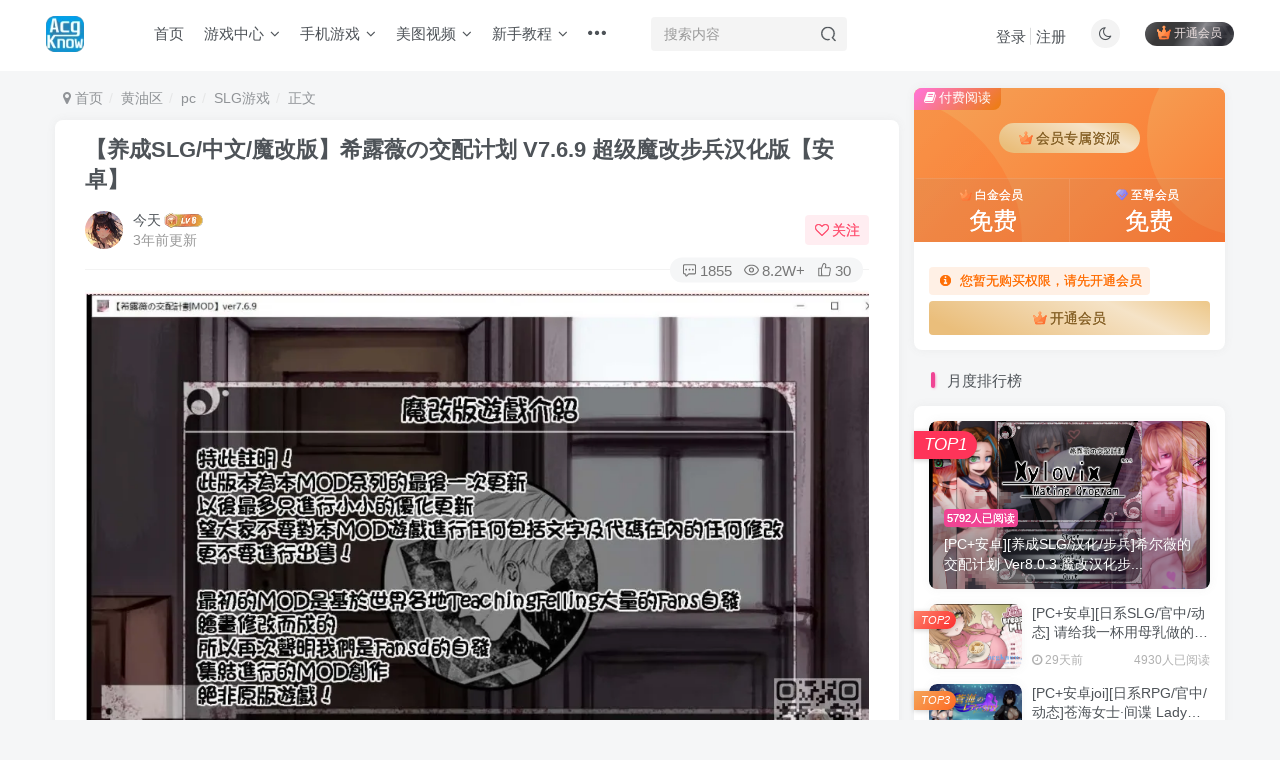

--- FILE ---
content_type: text/html; charset=UTF-8
request_url: https://acgknow.info/3755
body_size: 18011
content:

<!DOCTYPE HTML>
<html lang="zh-CN">
<head>
	<meta charset="UTF-8">
	<link rel="dns-prefetch" href="//apps.bdimg.com">
	<meta http-equiv="X-UA-Compatible" content="IE=edge,chrome=1">
	<meta name="viewport" content="width=device-width, initial-scale=1.0, user-scalable=0, minimum-scale=1.0, maximum-scale=0.0, viewport-fit=cover">
	<meta http-equiv="Cache-Control" content="no-transform" />
	<meta http-equiv="Cache-Control" content="no-siteapp" />
	<meta name='robots' content='max-image-preview:large' />
<title>【养成SLG/中文/魔改版】希露薇の交配计划 V7.6.9 超级魔改步兵汉化版【安卓】-acgknow</title><meta name="keywords" content="SLG游戏,安卓模拟器,手机游戏,精品游戏">
<meta name="description" content="咳咳，鉴于大家求魔改版本的热情极其高涨，那么。在这里将魔改最新版本分享给大家！ 希露薇の交配计划 V7.6.9双端超级魔改汉化版[PC+安卓] 本资源包含PC中文版+安卓直装中文版+CG包，可以单独下载 又叫希尔薇 奴隶少女希露薇的V3.0想必大家都玩了吧 虽然更新多，剧情好，但是，是不是总觉得少了点什么？ 那就是！希露薇系列的传统艺能——魔改！ 这次给各位分享的是由[bian太汉化组]制作的超级">
<link rel="canonical" href="https://acgknow.info/3755" /><link rel='dns-prefetch' href='//client.crisp.chat' />
<link rel='stylesheet' id='wp-block-library-css' href='https://acgknow.info/wp-includes/css/dist/block-library/style.min.css?ver=6.4.2' type='text/css' media='all' />
<style id='classic-theme-styles-inline-css' type='text/css'>
/*! This file is auto-generated */
.wp-block-button__link{color:#fff;background-color:#32373c;border-radius:9999px;box-shadow:none;text-decoration:none;padding:calc(.667em + 2px) calc(1.333em + 2px);font-size:1.125em}.wp-block-file__button{background:#32373c;color:#fff;text-decoration:none}
</style>
<style id='global-styles-inline-css' type='text/css'>
body{--wp--preset--color--black: #000000;--wp--preset--color--cyan-bluish-gray: #abb8c3;--wp--preset--color--white: #ffffff;--wp--preset--color--pale-pink: #f78da7;--wp--preset--color--vivid-red: #cf2e2e;--wp--preset--color--luminous-vivid-orange: #ff6900;--wp--preset--color--luminous-vivid-amber: #fcb900;--wp--preset--color--light-green-cyan: #7bdcb5;--wp--preset--color--vivid-green-cyan: #00d084;--wp--preset--color--pale-cyan-blue: #8ed1fc;--wp--preset--color--vivid-cyan-blue: #0693e3;--wp--preset--color--vivid-purple: #9b51e0;--wp--preset--gradient--vivid-cyan-blue-to-vivid-purple: linear-gradient(135deg,rgba(6,147,227,1) 0%,rgb(155,81,224) 100%);--wp--preset--gradient--light-green-cyan-to-vivid-green-cyan: linear-gradient(135deg,rgb(122,220,180) 0%,rgb(0,208,130) 100%);--wp--preset--gradient--luminous-vivid-amber-to-luminous-vivid-orange: linear-gradient(135deg,rgba(252,185,0,1) 0%,rgba(255,105,0,1) 100%);--wp--preset--gradient--luminous-vivid-orange-to-vivid-red: linear-gradient(135deg,rgba(255,105,0,1) 0%,rgb(207,46,46) 100%);--wp--preset--gradient--very-light-gray-to-cyan-bluish-gray: linear-gradient(135deg,rgb(238,238,238) 0%,rgb(169,184,195) 100%);--wp--preset--gradient--cool-to-warm-spectrum: linear-gradient(135deg,rgb(74,234,220) 0%,rgb(151,120,209) 20%,rgb(207,42,186) 40%,rgb(238,44,130) 60%,rgb(251,105,98) 80%,rgb(254,248,76) 100%);--wp--preset--gradient--blush-light-purple: linear-gradient(135deg,rgb(255,206,236) 0%,rgb(152,150,240) 100%);--wp--preset--gradient--blush-bordeaux: linear-gradient(135deg,rgb(254,205,165) 0%,rgb(254,45,45) 50%,rgb(107,0,62) 100%);--wp--preset--gradient--luminous-dusk: linear-gradient(135deg,rgb(255,203,112) 0%,rgb(199,81,192) 50%,rgb(65,88,208) 100%);--wp--preset--gradient--pale-ocean: linear-gradient(135deg,rgb(255,245,203) 0%,rgb(182,227,212) 50%,rgb(51,167,181) 100%);--wp--preset--gradient--electric-grass: linear-gradient(135deg,rgb(202,248,128) 0%,rgb(113,206,126) 100%);--wp--preset--gradient--midnight: linear-gradient(135deg,rgb(2,3,129) 0%,rgb(40,116,252) 100%);--wp--preset--font-size--small: 13px;--wp--preset--font-size--medium: 20px;--wp--preset--font-size--large: 36px;--wp--preset--font-size--x-large: 42px;--wp--preset--spacing--20: 0.44rem;--wp--preset--spacing--30: 0.67rem;--wp--preset--spacing--40: 1rem;--wp--preset--spacing--50: 1.5rem;--wp--preset--spacing--60: 2.25rem;--wp--preset--spacing--70: 3.38rem;--wp--preset--spacing--80: 5.06rem;--wp--preset--shadow--natural: 6px 6px 9px rgba(0, 0, 0, 0.2);--wp--preset--shadow--deep: 12px 12px 50px rgba(0, 0, 0, 0.4);--wp--preset--shadow--sharp: 6px 6px 0px rgba(0, 0, 0, 0.2);--wp--preset--shadow--outlined: 6px 6px 0px -3px rgba(255, 255, 255, 1), 6px 6px rgba(0, 0, 0, 1);--wp--preset--shadow--crisp: 6px 6px 0px rgba(0, 0, 0, 1);}:where(.is-layout-flex){gap: 0.5em;}:where(.is-layout-grid){gap: 0.5em;}body .is-layout-flow > .alignleft{float: left;margin-inline-start: 0;margin-inline-end: 2em;}body .is-layout-flow > .alignright{float: right;margin-inline-start: 2em;margin-inline-end: 0;}body .is-layout-flow > .aligncenter{margin-left: auto !important;margin-right: auto !important;}body .is-layout-constrained > .alignleft{float: left;margin-inline-start: 0;margin-inline-end: 2em;}body .is-layout-constrained > .alignright{float: right;margin-inline-start: 2em;margin-inline-end: 0;}body .is-layout-constrained > .aligncenter{margin-left: auto !important;margin-right: auto !important;}body .is-layout-constrained > :where(:not(.alignleft):not(.alignright):not(.alignfull)){max-width: var(--wp--style--global--content-size);margin-left: auto !important;margin-right: auto !important;}body .is-layout-constrained > .alignwide{max-width: var(--wp--style--global--wide-size);}body .is-layout-flex{display: flex;}body .is-layout-flex{flex-wrap: wrap;align-items: center;}body .is-layout-flex > *{margin: 0;}body .is-layout-grid{display: grid;}body .is-layout-grid > *{margin: 0;}:where(.wp-block-columns.is-layout-flex){gap: 2em;}:where(.wp-block-columns.is-layout-grid){gap: 2em;}:where(.wp-block-post-template.is-layout-flex){gap: 1.25em;}:where(.wp-block-post-template.is-layout-grid){gap: 1.25em;}.has-black-color{color: var(--wp--preset--color--black) !important;}.has-cyan-bluish-gray-color{color: var(--wp--preset--color--cyan-bluish-gray) !important;}.has-white-color{color: var(--wp--preset--color--white) !important;}.has-pale-pink-color{color: var(--wp--preset--color--pale-pink) !important;}.has-vivid-red-color{color: var(--wp--preset--color--vivid-red) !important;}.has-luminous-vivid-orange-color{color: var(--wp--preset--color--luminous-vivid-orange) !important;}.has-luminous-vivid-amber-color{color: var(--wp--preset--color--luminous-vivid-amber) !important;}.has-light-green-cyan-color{color: var(--wp--preset--color--light-green-cyan) !important;}.has-vivid-green-cyan-color{color: var(--wp--preset--color--vivid-green-cyan) !important;}.has-pale-cyan-blue-color{color: var(--wp--preset--color--pale-cyan-blue) !important;}.has-vivid-cyan-blue-color{color: var(--wp--preset--color--vivid-cyan-blue) !important;}.has-vivid-purple-color{color: var(--wp--preset--color--vivid-purple) !important;}.has-black-background-color{background-color: var(--wp--preset--color--black) !important;}.has-cyan-bluish-gray-background-color{background-color: var(--wp--preset--color--cyan-bluish-gray) !important;}.has-white-background-color{background-color: var(--wp--preset--color--white) !important;}.has-pale-pink-background-color{background-color: var(--wp--preset--color--pale-pink) !important;}.has-vivid-red-background-color{background-color: var(--wp--preset--color--vivid-red) !important;}.has-luminous-vivid-orange-background-color{background-color: var(--wp--preset--color--luminous-vivid-orange) !important;}.has-luminous-vivid-amber-background-color{background-color: var(--wp--preset--color--luminous-vivid-amber) !important;}.has-light-green-cyan-background-color{background-color: var(--wp--preset--color--light-green-cyan) !important;}.has-vivid-green-cyan-background-color{background-color: var(--wp--preset--color--vivid-green-cyan) !important;}.has-pale-cyan-blue-background-color{background-color: var(--wp--preset--color--pale-cyan-blue) !important;}.has-vivid-cyan-blue-background-color{background-color: var(--wp--preset--color--vivid-cyan-blue) !important;}.has-vivid-purple-background-color{background-color: var(--wp--preset--color--vivid-purple) !important;}.has-black-border-color{border-color: var(--wp--preset--color--black) !important;}.has-cyan-bluish-gray-border-color{border-color: var(--wp--preset--color--cyan-bluish-gray) !important;}.has-white-border-color{border-color: var(--wp--preset--color--white) !important;}.has-pale-pink-border-color{border-color: var(--wp--preset--color--pale-pink) !important;}.has-vivid-red-border-color{border-color: var(--wp--preset--color--vivid-red) !important;}.has-luminous-vivid-orange-border-color{border-color: var(--wp--preset--color--luminous-vivid-orange) !important;}.has-luminous-vivid-amber-border-color{border-color: var(--wp--preset--color--luminous-vivid-amber) !important;}.has-light-green-cyan-border-color{border-color: var(--wp--preset--color--light-green-cyan) !important;}.has-vivid-green-cyan-border-color{border-color: var(--wp--preset--color--vivid-green-cyan) !important;}.has-pale-cyan-blue-border-color{border-color: var(--wp--preset--color--pale-cyan-blue) !important;}.has-vivid-cyan-blue-border-color{border-color: var(--wp--preset--color--vivid-cyan-blue) !important;}.has-vivid-purple-border-color{border-color: var(--wp--preset--color--vivid-purple) !important;}.has-vivid-cyan-blue-to-vivid-purple-gradient-background{background: var(--wp--preset--gradient--vivid-cyan-blue-to-vivid-purple) !important;}.has-light-green-cyan-to-vivid-green-cyan-gradient-background{background: var(--wp--preset--gradient--light-green-cyan-to-vivid-green-cyan) !important;}.has-luminous-vivid-amber-to-luminous-vivid-orange-gradient-background{background: var(--wp--preset--gradient--luminous-vivid-amber-to-luminous-vivid-orange) !important;}.has-luminous-vivid-orange-to-vivid-red-gradient-background{background: var(--wp--preset--gradient--luminous-vivid-orange-to-vivid-red) !important;}.has-very-light-gray-to-cyan-bluish-gray-gradient-background{background: var(--wp--preset--gradient--very-light-gray-to-cyan-bluish-gray) !important;}.has-cool-to-warm-spectrum-gradient-background{background: var(--wp--preset--gradient--cool-to-warm-spectrum) !important;}.has-blush-light-purple-gradient-background{background: var(--wp--preset--gradient--blush-light-purple) !important;}.has-blush-bordeaux-gradient-background{background: var(--wp--preset--gradient--blush-bordeaux) !important;}.has-luminous-dusk-gradient-background{background: var(--wp--preset--gradient--luminous-dusk) !important;}.has-pale-ocean-gradient-background{background: var(--wp--preset--gradient--pale-ocean) !important;}.has-electric-grass-gradient-background{background: var(--wp--preset--gradient--electric-grass) !important;}.has-midnight-gradient-background{background: var(--wp--preset--gradient--midnight) !important;}.has-small-font-size{font-size: var(--wp--preset--font-size--small) !important;}.has-medium-font-size{font-size: var(--wp--preset--font-size--medium) !important;}.has-large-font-size{font-size: var(--wp--preset--font-size--large) !important;}.has-x-large-font-size{font-size: var(--wp--preset--font-size--x-large) !important;}
.wp-block-navigation a:where(:not(.wp-element-button)){color: inherit;}
:where(.wp-block-post-template.is-layout-flex){gap: 1.25em;}:where(.wp-block-post-template.is-layout-grid){gap: 1.25em;}
:where(.wp-block-columns.is-layout-flex){gap: 2em;}:where(.wp-block-columns.is-layout-grid){gap: 2em;}
.wp-block-pullquote{font-size: 1.5em;line-height: 1.6;}
</style>
<link rel='stylesheet' id='_bootstrap-css' href='https://acgknow.info/wp-content/themes/zibll/css/bootstrap.min.css?ver=7.5.1' type='text/css' media='all' />
<link rel='stylesheet' id='_fontawesome-css' href='https://acgknow.info/wp-content/themes/zibll/css/font-awesome.min.css?ver=7.5.1' type='text/css' media='all' />
<link rel='stylesheet' id='_main-css' href='https://acgknow.info/wp-content/themes/zibll/css/main.min.css?ver=7.5.1' type='text/css' media='all' />
<script type="93a230ee238f20157d8baf9b-text/javascript" src="https://acgknow.info/wp-content/themes/zibll/js/libs/jquery.min.js?ver=7.5.1" id="jquery-js"></script>
<link rel='shortcut icon' href='https://acgknow.info/wp-content/uploads/2023/12/网站logo1.png'><link rel='icon' href='https://acgknow.info/wp-content/uploads/2023/12/网站logo1.png'><link rel='apple-touch-icon-precomposed' href='https://acgknow.info/wp-content/uploads/2024/06/网站logo1.png'><meta name='msapplication-TileImage' content='https://acgknow.info/wp-content/uploads/2024/06/网站logo1.png'><style>body{--theme-color:#f04494;--focus-shadow-color:rgba(240,68,148,.4);--focus-color-opacity1:rgba(240,68,148,.1);--posts-card-scale:50%;--posts-list-scale:60%;--mian-max-width:1200px;}.enlighter-default .enlighter{max-height:400px;overflow-y:auto !important;}.enlighter-toolbar{display:none !important;}.posts-item .item-heading>a {font-weight: bold;color: unset;}@media (max-width:640px) {
		.meta-right .meta-view{
			display: unset !important;
		}
	}body * {-webkit-backdrop-filter:none !important;backdrop-filter:none !important;}body{--blur-bg:#ffffff;}body.dark-theme{--blur-bg:#37383a;}</style><meta name='apple-mobile-web-app-title' content='acgknow'><!--[if IE]><script src="https://acgknow.info/wp-content/themes/zibll/js/libs/html5.min.js"></script><![endif]-->	</head>
<body class="post-template-default single single-post postid-3755 single-format-standard white-theme nav-fixed site-layout-2">
		<div style="position: fixed;z-index: -999;left: -5000%;"><img src="https://acgknowimage.com/images/2021/12/16/Snipaste_2021-12-16_22-30-456505e3321a409bca.jpg" alt="【养成SLG/中文/魔改版】希露薇の交配计划 V7.6.9 超级魔改步兵汉化版【安卓】-acgknow"></div>	    <header class="header header-layout-2">
        <nav class="navbar navbar-top center">
            <div class="container-fluid container-header">
                <div class="navbar-header">
			<div class="navbar-brand"><a class="navbar-logo" href="https://acgknow.info"><img src="https://acgknow.info/wp-content/uploads/2024/06/网站logo1.png" switch-src="https://acgknow.info/wp-content/uploads/2024/06/网站logo1.png" alt="acgknow二次元游戏资源网站" >
			</a></div>
			<button type="button" data-toggle-class="mobile-navbar-show" data-target="body" class="navbar-toggle"><i class="em12 css-icon i-menu"><i></i></i></button><a class="main-search-btn navbar-toggle" href="javascript:;"><svg class="icon" aria-hidden="true"><use xlink:href="#icon-search"></use></svg></a>
		</div>                <div class="collapse navbar-collapse">
                    <ul class="nav navbar-nav"><li id="menu-item-8676" class="menu-item menu-item-type-custom menu-item-object-custom menu-item-home menu-item-8676"><a href="https://acgknow.info">首页</a></li>
<li id="menu-item-421" class="menu-item menu-item-type-taxonomy menu-item-object-category current-post-ancestor menu-item-has-children menu-item-421"><a href="https://acgknow.info/category/games">游戏中心</a>
<ul class="sub-menu">
	<li id="menu-item-10126" class="menu-item menu-item-type-taxonomy menu-item-object-category menu-item-10126"><a href="https://acgknow.info/category/forever">至尊专属</a></li>
	<li id="menu-item-575" class="menu-item menu-item-type-taxonomy menu-item-object-category menu-item-575"><a href="https://acgknow.info/category/games/pc/ac">ACT游戏</a></li>
	<li id="menu-item-576" class="menu-item menu-item-type-taxonomy menu-item-object-category menu-item-576"><a href="https://acgknow.info/category/games/pc/adv">ADV游戏</a></li>
	<li id="menu-item-578" class="menu-item menu-item-type-taxonomy menu-item-object-category menu-item-578"><a href="https://acgknow.info/category/games/pc/rpg">RPG游戏</a></li>
	<li id="menu-item-579" class="menu-item menu-item-type-taxonomy menu-item-object-category current-post-ancestor current-menu-parent current-post-parent menu-item-579"><a href="https://acgknow.info/category/games/pc/slg">SLG游戏</a></li>
	<li id="menu-item-8856" class="menu-item menu-item-type-taxonomy menu-item-object-category menu-item-8856"><a href="https://acgknow.info/category/%e6%b8%b8%e6%88%8f%e9%a3%8e%e6%a0%bc/qsp">真人游戏</a></li>
	<li id="menu-item-10704" class="menu-item menu-item-type-taxonomy menu-item-object-category menu-item-10704"><a href="https://acgknow.info/category/%e5%85%8d%e8%b4%b9%e6%b8%b8%e6%88%8f">免费游戏</a></li>
</ul>
</li>
<li id="menu-item-423" class="menu-item menu-item-type-taxonomy menu-item-object-category current-post-ancestor current-menu-parent current-post-parent menu-item-has-children menu-item-423"><a href="https://acgknow.info/category/games/%e6%89%8b%e6%b8%b8">手机游戏</a>
<ul class="sub-menu">
	<li id="menu-item-834" class="menu-item menu-item-type-taxonomy menu-item-object-category menu-item-834"><a href="https://acgknow.info/category/games/%e6%89%8b%e6%b8%b8/apk">安卓直装</a></li>
	<li id="menu-item-833" class="menu-item menu-item-type-taxonomy menu-item-object-category current-post-ancestor current-menu-parent current-post-parent menu-item-833"><a href="https://acgknow.info/category/games/%e6%89%8b%e6%b8%b8/moniqi">安卓模拟器</a></li>
	<li id="menu-item-10879" class="menu-item menu-item-type-taxonomy menu-item-object-category menu-item-10879"><a href="https://acgknow.info/category/games/%e6%89%8b%e6%b8%b8/iosgame">ios游戏</a></li>
</ul>
</li>
<li id="menu-item-8171" class="menu-item menu-item-type-taxonomy menu-item-object-category menu-item-has-children menu-item-8171"><a href="https://acgknow.info/category/pictures_video">美图视频</a>
<ul class="sub-menu">
	<li id="menu-item-10060" class="menu-item menu-item-type-taxonomy menu-item-object-category menu-item-10060"><a href="https://acgknow.info/category/pictures_video/3dtongren">3D同人动漫</a></li>
	<li id="menu-item-9217" class="menu-item menu-item-type-taxonomy menu-item-object-category menu-item-9217"><a href="https://acgknow.info/category/pictures_video/3d_full_color">3D全彩漫画</a></li>
</ul>
</li>
<li id="menu-item-267" class="menu-item menu-item-type-taxonomy menu-item-object-category menu-item-has-children menu-item-267"><a href="https://acgknow.info/category/gifts">新手教程</a>
<ul class="sub-menu">
	<li id="menu-item-268" class="menu-item menu-item-type-taxonomy menu-item-object-category menu-item-268"><a href="https://acgknow.info/category/gifts/learn">安装/下载/模拟器/网盘/解压码</a></li>
</ul>
</li>
<li id="menu-item-10596" class="menu-item menu-item-type-custom menu-item-object-custom menu-item-10596"><a href="https://acgknow.app">网址发布页<badge class="jb-yellow">NEW</badge></a></li>
<li id="menu-item-22703" class="menu-item menu-item-type-custom menu-item-object-custom menu-item-22703"><a href="https://maomaoyun.net/#/register?code=LILjkogj">梯子推荐</a></li>
</ul><form method="get" class="navbar-form navbar-left hover-show" action="https://acgknow.info/"><div class="form-group relative dropdown"><input type="text" class="form-control search-input focus-show" name="s" placeholder="搜索内容"><div class="abs-right muted-3-color"><button type="submit" tabindex="3" class="null"><svg class="icon" aria-hidden="true"><use xlink:href="#icon-search"></use></svg></button></div><div class=" lazyload" remote-box="https://acgknow.info/wp-admin/admin-ajax.php?action=menu_search" lazyload-action="ias"> </div></div></form><div class="navbar-form navbar-right hide show-nav-but" style="margin-right:-10px;"><a data-toggle-class data-target=".nav.navbar-nav" href="javascript:;" class="but"><svg class="" aria-hidden="true" data-viewBox="0 0 1024 1024" viewBox="0 0 1024 1024"><use xlink:href="#icon-menu_2"></use></svg></a></div><div class="navbar-form navbar-right navbar-but"><span class="hover-show inline-block"><a class="signin-loader but jb-red radius payvip-icon ml10" href="javascript:;"><svg class="em12 mr3" aria-hidden="true" data-viewBox="0 0 1024 1024" viewBox="0 0 1024 1024"><use xlink:href="#icon-vip_1"></use></svg>开通会员</a><div class="sub-menu hover-show-con sub-vip-card"><div class="vip-card pointer level-1 vip-theme1 signin-loader" vip-level="1">
    <div class="abs-center vip-baicon"><img  class="img-icon " src="https://acgknow.info/wp-content/themes/zibll/img/vip-1.svg" title="白金会员" alt="白金会员"></div><div class="vip-img abs-right"><img  class="img-icon " src="https://acgknow.info/wp-content/themes/zibll/img/vip-1.svg" title="白金会员" alt="白金会员"></div><div class="relative"><div class="vip-name mb10"><span class="mr6"><img  class="img-icon " src="https://acgknow.info/wp-content/themes/zibll/img/vip-1.svg" title="白金会员" alt="白金会员"></span>开通白金会员</div><ul class="mb10 relative"><li>全站资源开放</li>
<li>资源免费下载</li>
<li>资源下载次数每日10个</li>
<li>白金会员专属标志</li></ul><a class="but jb-blue radius payvip-button" href="javascript:;">开通白金会员</a></div>
    </div><div class="vip-card pointer level-2 vip-theme2 signin-loader" vip-level="2">
    <div class="abs-center vip-baicon"><img  class="img-icon " src="https://acgknow.info/wp-content/themes/zibll/img/vip-2.svg" title="至尊会员" alt="至尊会员"></div><div class="vip-img abs-right"><img  class="img-icon " src="https://acgknow.info/wp-content/themes/zibll/img/vip-2.svg" title="至尊会员" alt="至尊会员"></div><div class="relative"><div class="vip-name mb10"><span class="mr6"><img  class="img-icon " src="https://acgknow.info/wp-content/themes/zibll/img/vip-2.svg" title="至尊会员" alt="至尊会员"></span>开通至尊会员</div><ul class="mb10 relative"><li>全站资源开放</li>
<li>至尊会员的所有权益</li>
<li>全站资源永久免费下载</li>
<li>至尊会员专属游戏</li>
<li>资源下载不限次数</li>
<li>新人必玩游戏推荐</li>
<li>客服指导</li>
<li>至尊会员专属标志</li>
</ul><a class="but jb-blue radius payvip-button" href="javascript:;">开通至尊会员</a></div>
    </div></div></span></div><div class="navbar-form navbar-right"><a href="javascript:;" class="toggle-theme toggle-radius"><i class="fa fa-toggle-theme"></i></a></div><div class="navbar-form navbar-right navbar-text">
					<ul class="list-inline splitters relative">
						<li><a href="javascript:;" class="signin-loader">登录</a></li><li><a href="javascript:;" class="signup-loader">注册</a></li>
					</ul>
				</div>                </div>
            </div>
        </nav>
    </header>

    <div class="mobile-header">
        <nav mini-touch="mobile-nav" touch-direction="left" class="mobile-navbar visible-xs-block scroll-y mini-scrollbar left">
            <a href="javascript:;" class="toggle-theme toggle-radius"><i class="fa fa-toggle-theme"></i></a><ul class="mobile-menus theme-box"><li class="menu-item menu-item-type-custom menu-item-object-custom menu-item-home menu-item-8676"><a href="https://acgknow.info">首页</a></li>
<li class="menu-item menu-item-type-taxonomy menu-item-object-category current-post-ancestor menu-item-has-children menu-item-421"><a href="https://acgknow.info/category/games">游戏中心</a>
<ul class="sub-menu">
	<li class="menu-item menu-item-type-taxonomy menu-item-object-category menu-item-10126"><a href="https://acgknow.info/category/forever">至尊专属</a></li>
	<li class="menu-item menu-item-type-taxonomy menu-item-object-category menu-item-575"><a href="https://acgknow.info/category/games/pc/ac">ACT游戏</a></li>
	<li class="menu-item menu-item-type-taxonomy menu-item-object-category menu-item-576"><a href="https://acgknow.info/category/games/pc/adv">ADV游戏</a></li>
	<li class="menu-item menu-item-type-taxonomy menu-item-object-category menu-item-578"><a href="https://acgknow.info/category/games/pc/rpg">RPG游戏</a></li>
	<li class="menu-item menu-item-type-taxonomy menu-item-object-category current-post-ancestor current-menu-parent current-post-parent menu-item-579"><a href="https://acgknow.info/category/games/pc/slg">SLG游戏</a></li>
	<li class="menu-item menu-item-type-taxonomy menu-item-object-category menu-item-8856"><a href="https://acgknow.info/category/%e6%b8%b8%e6%88%8f%e9%a3%8e%e6%a0%bc/qsp">真人游戏</a></li>
	<li class="menu-item menu-item-type-taxonomy menu-item-object-category menu-item-10704"><a href="https://acgknow.info/category/%e5%85%8d%e8%b4%b9%e6%b8%b8%e6%88%8f">免费游戏</a></li>
</ul>
</li>
<li class="menu-item menu-item-type-taxonomy menu-item-object-category current-post-ancestor current-menu-parent current-post-parent menu-item-has-children menu-item-423"><a href="https://acgknow.info/category/games/%e6%89%8b%e6%b8%b8">手机游戏</a>
<ul class="sub-menu">
	<li class="menu-item menu-item-type-taxonomy menu-item-object-category menu-item-834"><a href="https://acgknow.info/category/games/%e6%89%8b%e6%b8%b8/apk">安卓直装</a></li>
	<li class="menu-item menu-item-type-taxonomy menu-item-object-category current-post-ancestor current-menu-parent current-post-parent menu-item-833"><a href="https://acgknow.info/category/games/%e6%89%8b%e6%b8%b8/moniqi">安卓模拟器</a></li>
	<li class="menu-item menu-item-type-taxonomy menu-item-object-category menu-item-10879"><a href="https://acgknow.info/category/games/%e6%89%8b%e6%b8%b8/iosgame">ios游戏</a></li>
</ul>
</li>
<li class="menu-item menu-item-type-taxonomy menu-item-object-category menu-item-has-children menu-item-8171"><a href="https://acgknow.info/category/pictures_video">美图视频</a>
<ul class="sub-menu">
	<li class="menu-item menu-item-type-taxonomy menu-item-object-category menu-item-10060"><a href="https://acgknow.info/category/pictures_video/3dtongren">3D同人动漫</a></li>
	<li class="menu-item menu-item-type-taxonomy menu-item-object-category menu-item-9217"><a href="https://acgknow.info/category/pictures_video/3d_full_color">3D全彩漫画</a></li>
</ul>
</li>
<li class="menu-item menu-item-type-taxonomy menu-item-object-category menu-item-has-children menu-item-267"><a href="https://acgknow.info/category/gifts">新手教程</a>
<ul class="sub-menu">
	<li class="menu-item menu-item-type-taxonomy menu-item-object-category menu-item-268"><a href="https://acgknow.info/category/gifts/learn">安装/下载/模拟器/网盘/解压码</a></li>
</ul>
</li>
<li class="menu-item menu-item-type-custom menu-item-object-custom menu-item-10596"><a href="https://acgknow.app">网址发布页<badge class="jb-yellow">NEW</badge></a></li>
<li class="menu-item menu-item-type-custom menu-item-object-custom menu-item-22703"><a href="https://maomaoyun.net/#/register?code=LILjkogj">梯子推荐</a></li>
</ul><div class="posts-nav-box" data-title="文章目录"></div><div class="sub-user-box"><div class="text-center"><div><a class="em09 signin-loader but jb-red radius4 payvip-icon btn-block mt10" href="javascript:;"><svg class="em12 mr10" aria-hidden="true" data-viewBox="0 0 1024 1024" viewBox="0 0 1024 1024"><use xlink:href="#icon-vip_1"></use></svg>开通会员 尊享会员权益</a></div><div class="flex jsa header-user-href"><a href="javascript:;" class="signin-loader"><div class="badg mb6 toggle-radius c-blue"><svg class="icon" aria-hidden="true" data-viewBox="50 0 924 924" viewBox="50 0 924 924"><use xlink:href="#icon-user"></use></svg></div><div class="c-blue">登录</div></a><a href="javascript:;" class="signup-loader"><div class="badg mb6 toggle-radius c-green"><svg class="icon" aria-hidden="true"><use xlink:href="#icon-signup"></use></svg></div><div class="c-green">注册</div></a><a target="_blank" href="https://acgknow.info/user-sign?tab=resetpassword&redirect_to=https://acgknow.info/3755"><div class="badg mb6 toggle-radius c-purple"><svg class="icon" aria-hidden="true"><use xlink:href="#icon-user_rp"></use></svg></div><div class="c-purple">找回密码</div></a></div></div></div><div class="mobile-nav-widget"></div>        </nav>
        <div class="fixed-body" data-toggle-class="mobile-navbar-show" data-target="body"></div>
    </div>
    <div class="container fluid-widget"></div><main role="main" class="container">
    <div class="content-wrap">
        <div class="content-layout">
            <ul class="breadcrumb">
		<li><a href="https://acgknow.info"><i class="fa fa-map-marker"></i> 首页</a></li><li>
		<a href="https://acgknow.info/category/games">黄油区</a> </li><li> <a href="https://acgknow.info/category/games/pc">pc</a> </li><li> <a href="https://acgknow.info/category/games/pc/slg">SLG游戏</a> </li><li> 正文</li></ul><article class="article main-bg theme-box box-body radius8 main-shadow"><div class="article-header theme-box clearfix relative"><h1 class="article-title"> <a href="https://acgknow.info/3755">【养成SLG/中文/魔改版】希露薇の交配计划 V7.6.9 超级魔改步兵汉化版【安卓】</a></h1><div class="article-avatar"><div class="user-info flex ac article-avatar"><a href="https://acgknow.info/author/5"><span class="avatar-img"><img alt="的头像-acgknow" src="//acgknow.info/wp-content/uploads/2023/12/231242834.png" class="avatar avatar-id-5"></span></a><div class="user-right flex flex1 ac jsb ml10"><div class="flex1"><name class="flex ac flex1"><a class="display-name text-ellipsis " href="https://acgknow.info/author/5">今天</a><img  class="img-icon ml3" src="https://acgknow.info/wp-content/themes/zibll/img/user-level-6.png" data-toggle="tooltip" title="LV6" alt="等级-LV6-acgknow"></name><div class="px12-sm muted-2-color text-ellipsis"><span data-toggle="tooltip" data-placement="bottom" title="2021年12月16日 22:48发布">3年前更新</span></div></div><div class="flex0 user-action"><a href="javascript:;" class="px12-sm ml10 follow but c-red signin-loader" data-pid="5"><count><i class="fa fa-heart-o mr3" aria-hidden="true"></i>关注</count></a></div></div></div><div class="relative"><i class="line-form-line"></i><div class="flex ac single-metabox abs-right"><div class="post-metas"><item class="meta-comm"><a data-toggle="tooltip" title="去评论" href="javascript:(scrollTo('#comments',-50));"><svg class="icon" aria-hidden="true"><use xlink:href="#icon-comment"></use></svg>1855</a></item><item class="meta-view"><svg class="icon" aria-hidden="true"><use xlink:href="#icon-view"></use></svg>8.2W+</item><item class="meta-like"><svg class="icon" aria-hidden="true"><use xlink:href="#icon-like"></use></svg>30</item></div><div class="clearfix ml6"></div></div></div></div></div>    <div class="article-content">
                        <div data-nav="posts"class="theme-box wp-posts-content">
            
<figure class="wp-block-image"><img decoding="async" src="https://acgknowimage.com/images/2021/12/16/Snipaste_2021-12-16_22-30-456505e3321a409bca.jpg" alt="Snipaste 2021 12 16 22 30 45"/></figure>



<p>咳咳，鉴于大家求魔改版本的热情极其高涨，那么。在这里将魔改最新版本分享给大家！</p>



<h1 class="wp-block-heading">希露薇の交配计划 V7.6.9双端超级魔改汉化版[PC+安卓]</h1>



<p>本资源包含PC中文版+安卓直装中文版+CG包，可以单独下载</p>



<p>又叫希尔薇</p>



<p>奴隶少女希露薇的V3.0想必大家都玩了吧</p>



<p>虽然更新多，剧情好，但是，是不是总觉得少了点什么？</p>



<p>那就是！希露薇系列的传统艺能——魔改！</p>



<p>这次给各位分享的是由[bian太汉化组]制作的超级魔改版本</p>



<p>版本号位12月最新的V7.6.9，和原版基本已经是2个游戏</p>



<p>更加丰富的剧情，更多的攻略对象！</p>



<p>老板娘疯狂上垒，还有新的店员小姐！</p>



<p>包含PC+安卓双版本，随时随地都可以摸头~</p>



<p>最重要的是，这个版本是步兵！所有CG都是全程步兵！</p>



<p>8说了，现在就开始养希露薇，立刻就开始养！</p>



<figure class="wp-block-image"><img decoding="async" src="https://acgknowimage.com/images/2021/12/16/Snipaste_2021-12-16_22-29-44.jpg" alt="Snipaste 2021 12 16 22 29 44"/></figure>



<h2 class="wp-block-heading has-vivid-cyan-blue-color has-text-color">【游戏内容】：</h2>



<p>这个超级魔改版本，和原版的区别非常之大</p>



<p>从V2.0以后的剧情，事件，就完全不同，可以看做IF世界线</p>



<p>在这个版本中，增加了很多新的女NPC，自然，也全部可以攻略</p>



<p>超赞的老板娘，咖啡馆的打工小姐姐，都有专属剧情和CG</p>



<p>而且希露薇也增加了很多新的换装，画师极其大触，换装没有任何违和感</p>



<p>日常的互动，对话也进行了大改，希露薇的性格更加粘人（还会做妹汁面包了）</p>



<p>现在每天日常增加了早安吻，露台事件，晒衣服剧情，工作随机事件</p>



<p>非常好的弥补了原版养成的无聊，让你的养成之路充满新意！</p>



<p>而且H事件也有超多增加，各种船新剧情等你体验！</p>



<p>最重要的是，PC+安卓+全程步兵，这谁顶得住？！</p>



<figure class="wp-block-image"><img decoding="async" src="https://acgknowimage.com/images/2021/12/16/Snipaste_2021-12-16_22-29-59.jpg" alt="Snipaste 2021 12 16 22 29 59"/></figure>



<h2 class="wp-block-heading has-vivid-cyan-blue-color has-text-color">【答题选项】</h2>



<p>作者是真的BT，这些题太TM难了，小编打了好多遍，最后还是找了个大神看了源码才搞到了答案！</p>



<p>答题选项</p>



<p>凌波麗出場在EVA的第幾集？<br>1 第一集</p>



<p>雙殻剛動物身體那一部分屬於身體前端？<br>2 钝的那一头是前端</p>



<p>現存兩棲動物有幾個目？<br>2 有尾目 无尾目 无足目</p>



<p>超人武士賽博小隊中幫助魔王Kilokahn製作病毒的人叫什麼？<br>1 Malcom Frink</p>



<p>施洗約翰和耶穌是什麼關係？<br>2 表兄</p>



<p>737-800應該讀作什麼？<br>2 737减800</p>



<p>蛇頸龍和長頸龍頸椎的區別是什麼？<br>1 长颈龙颈椎长舌头龙颈椎多</p>



<p>鱟在分類學上屬於節肢動物的什麼剛？<br>1 足口纲</p>



<p>為什麼宇宙中沒有黑矮星？<br>2 时间不够</p>



<p>鈴子的超能力是什麼？<br>2 将珠子变成炸弹</p>



<p>可否用已知宇宙的能量製作一純淨水瓶的純電子？<br>2 NO</p>



<p>官方給出的兩津勘吉負債總額是多少？<br>1 6666兆6666亿6666万6667日元</p>



<p>為什麼油畫在繪畫背景暗部的情況下一般不能使用含藍的紅色？<br>2 应为会导致变成紫色</p>



<p>蓋亞能量炮中的蓋亞是什麼？<br>1 希腊神话中的大地女神</p>



<p>摩西是在什麼山上面見上帝的？<br>2 何列山</p>



<p>地球壓縮成中子態後有多大？<br>2 意见房子这么大</p>



<p>玄鐵是什麼東西？<br>1 陨铁</p>



<p>為什麼阿拉蕾中的酸梅超人要說吃顆酸梅變超人？<br>2 应为日语中超级和酸的发音类似</p>



<p>渡渡鳥是什麼？<br>1 一种鸽子</p>



<p>莉娜因巴斯最喜歡用的大招是什麼？<br>2 龙破斩</p>



<p>脊索動物門和那個動物們關係比較近？<br>1 棘皮动物门</p>



<p>同等條件下亞洲人與歐洲人畫油畫的最大區別是什麼？<br>1 亚洲人对黄光不铭感会放入更多黄色颜料</p>



<p>製作德國基佬香腸的重要條件是什麼？<br>2 大肠有益菌</p>



<p>Fry的中間名是什麼？<br>1 J</p>



<h2 class="wp-block-heading has-vivid-cyan-blue-color has-text-color"> 【CG预览：】 </h2>



<p><a rel="noreferrer noopener" href="javascript:;" box-img="https://acgknowimage.com/images/2021/12/16/Snipaste_2021-12-16_22-31-12.jpg" data-imgbox="imgbox" target="_blank">https://acgknowimage.com/images/2021/12/16/Snipaste_2021-12-16_22-31-12.jpg</a><br><a rel="noreferrer noopener" href="javascript:;" box-img="https://acgknowimage.com/images/2021/12/16/Snipaste_2021-12-16_22-31-30.jpg" data-imgbox="imgbox" target="_blank">https://acgknowimage.com/images/2021/12/16/Snipaste_2021-12-16_22-31-30.jpg</a><br><a rel="noreferrer noopener" href="javascript:;" box-img="https://acgknowimage.com/images/2021/12/16/Snipaste_2021-12-16_22-31-56.jpg" data-imgbox="imgbox" target="_blank">https://acgknowimage.com/images/2021/12/16/Snipaste_2021-12-16_22-31-56.jpg</a><br><a rel="noreferrer noopener" href="javascript:;" box-img="https://acgknowimage.com/images/2021/12/16/Snipaste_2021-12-16_22-30-15.jpg" data-imgbox="imgbox" target="_blank">https://acgknowimage.com/images/2021/12/16/Snipaste_2021-12-16_22-30-15.jpg</a></p>



<div class="wp-block-buttons is-layout-flex wp-block-buttons-is-layout-flex">
<div class="wp-block-button"><a class="wp-block-button__link wp-element-button" href="https://acgknow.me/442/" target="_blank" rel="noreferrer noopener">秒传教程</a></div>
</div>


                    </div>
        <div class="zib-widget pay-box  order-type-1" id="posts-pay"><div class="flex pay-flexbox"><div class="flex0 relative mr20 hide-sm pay-thumb"><div class="graphic"><img src="https://acgknowimage.com/images/2021/12/16/Snipaste_2021-12-16_22-30-456505e3321a409bca.jpg" alt="【养成SLG/中文/魔改版】希露薇の交配计划 V7.6.9 超级魔改步兵汉化版【安卓】-acgknow" class="fit-cover"><div class="abs-center text-center left-bottom"></div></div></div><div class="flex1 flex xx jsb"><dt class="text-ellipsis pay-title">【养成SLG/中文/魔改版】希露薇の交配计划 V7.6.9 超级魔改步兵汉化版【安卓】</dt><div class="mt6 em09 muted-2-color">此内容为付费阅读，请付费后查看</div><div class="price-box"><div class="price-box"><div class="c-red padding-h10"><b data-toggle="tooltip" title="白金会员及以上会员可购买" class="badg radius jb-vip1" style="padding: 5px 20px;"><svg class="mr3" aria-hidden="true" data-viewBox="0 0 1024 1024" viewBox="0 0 1024 1024"><use xlink:href="#icon-vip_1"></use></svg>会员专属资源</b></div></div></div><div><span class="vip-price-buts but-average inline"><span href="javascript:;" class="but vip-price  signin-loader" vip-level="1" data-toggle="tooltip" title="开通白金会员"><svg class="mr3" aria-hidden="true" data-viewBox="0 0 1024 1024" viewBox="0 0 1024 1024"><use xlink:href="#icon-vip_1"></use></svg>白金会员<span class="em12 ml3 vip-price-text">免费</span></span><span href="javascript:;" class="but vip-price  signin-loader" vip-level="2" data-toggle="tooltip" title="开通至尊会员"><svg class="mr3" aria-hidden="true" data-viewBox="0 0 1024 1024" viewBox="0 0 1024 1024"><use xlink:href="#icon-vip_2"></use></svg>至尊会员<span class="em12 ml3 vip-price-text">免费</span></span></span></div><div class="text-right mt10"><div class="badg c-yellow em09 mb6"><i class="fa fa-fw fa-info-circle fa-fw mr6" aria-hidden="true"></i>您暂无购买权限，请先开通会员</div><a href="javascript:;" vip-level="1" class="but btn-block jb-vip1 pay-vip padding-lg"><svg class="mr3" aria-hidden="true" data-viewBox="0 0 1024 1024" viewBox="0 0 1024 1024"><use xlink:href="#icon-vip_1"></use></svg>开通会员</a></div></div></div><div class="pay-tag abs-center"><i class="fa fa-book mr3"></i>付费阅读</div></div><div class="em09 muted-3-color"><div><span>©</span> 版权声明</div><div class="posts-copyright"><br>本站提供的资源仅供参考和学习，禁止将资源用于商业或非法用途。
<br>版权归原作者所有，如果侵犯了您的权益，请联系我们删除。</div></div><div class="text-center theme-box muted-3-color box-body separator em09">THE END</div><div class="theme-box article-tags"><a class="but ml6 radius c-yellow" title="查看此专题更多文章" href="https://acgknow.info/topics/remenshouyou"><i class="fa fa-cube" aria-hidden="true"></i>热门手游</a><a class="but ml6 radius c-green" title="查看此专题更多文章" href="https://acgknow.info/topics/jingpintuijian"><i class="fa fa-cube" aria-hidden="true"></i>精品推荐</a><a class="but ml6 radius c-blue" title="查看更多分类文章" href="https://acgknow.info/category/games/pc/slg"><i class="fa fa-folder-open-o" aria-hidden="true"></i>SLG游戏</a><a class="but ml6 radius c-yellow" title="查看更多分类文章" href="https://acgknow.info/category/games/%e6%89%8b%e6%b8%b8/moniqi"><i class="fa fa-folder-open-o" aria-hidden="true"></i>安卓模拟器</a><a class="but ml6 radius c-green" title="查看更多分类文章" href="https://acgknow.info/category/games/%e6%89%8b%e6%b8%b8"><i class="fa fa-folder-open-o" aria-hidden="true"></i>手机游戏</a><a class="but ml6 radius c-purple" title="查看更多分类文章" href="https://acgknow.info/category/jingpin"><i class="fa fa-folder-open-o" aria-hidden="true"></i>精品游戏</a><br></div>    </div>
    <div class="text-center muted-3-color box-body em09">喜欢就支持一下吧</div><div class="text-center post-actions"><a href="javascript:;" data-action="like" class="action action-like" data-pid="3755"><svg class="icon" aria-hidden="true"><use xlink:href="#icon-like"></use></svg><text>点赞</text><count>30</count></a><span class="hover-show dropup action action-share">
        <svg class="icon" aria-hidden="true"><use xlink:href="#icon-share"></use></svg><text>分享</text><div class="zib-widget hover-show-con share-button dropdown-menu"><div><a class="share-btn qzone"  target="_blank" title="QQ空间" href="https://sns.qzone.qq.com/cgi-bin/qzshare/cgi_qzshare_onekey?url=https://acgknow.info/3755&#38;title=【养成SLG/中文/魔改版】希露薇の交配计划 V7.6.9 超级魔改步兵汉化版【安卓】-acgknow&#38;pics=https://acgknowimage.com/images/2021/12/16/Snipaste_2021-12-16_22-30-456505e3321a409bca.jpg&#38;summary=咳咳，鉴于大家求魔改版本的热情极其高涨，那么。在这里将魔改最新版本分享给大家！ 希露薇の交配计划 V7.6.9双端超级魔改汉化版[PC+安卓] 本资源包含PC中文版+安卓直装中文版+CG包，可以单独下载 又叫希尔薇 奴隶少女希露薇的V3.0想必大家都玩了吧 虽然更新多，剧情好，但是，是不是总觉得少了点什么？ 那就是！希露薇系列的传统艺能——魔改！..."><icon><svg class="icon" aria-hidden="true"><use xlink:href="#icon-qzone-color"></use></svg></icon><text>QQ空间<text></a><a class="share-btn weibo"  target="_blank" title="微博" href="https://service.weibo.com/share/share.php?url=https://acgknow.info/3755&#38;title=【养成SLG/中文/魔改版】希露薇の交配计划 V7.6.9 超级魔改步兵汉化版【安卓】-acgknow&#38;pic=https://acgknowimage.com/images/2021/12/16/Snipaste_2021-12-16_22-30-456505e3321a409bca.jpg&#38;searchPic=false"><icon><svg class="icon" aria-hidden="true"><use xlink:href="#icon-weibo-color"></use></svg></icon><text>微博<text></a><a class="share-btn qq"  target="_blank" title="QQ好友" href="https://connect.qq.com/widget/shareqq/index.html?url=https://acgknow.info/3755&#38;title=【养成SLG/中文/魔改版】希露薇の交配计划 V7.6.9 超级魔改步兵汉化版【安卓】-acgknow&#38;pics=https://acgknowimage.com/images/2021/12/16/Snipaste_2021-12-16_22-30-456505e3321a409bca.jpg&#38;desc=咳咳，鉴于大家求魔改版本的热情极其高涨，那么。在这里将魔改最新版本分享给大家！ 希露薇の交配计划 V7.6.9双端超级魔改汉化版[PC+安卓] 本资源包含PC中文版+安卓直装中文版+CG包，可以单独下载 又叫希尔薇 奴隶少女希露薇的V3.0想必大家都玩了吧 虽然更新多，剧情好，但是，是不是总觉得少了点什么？ 那就是！希露薇系列的传统艺能——魔改！..."><icon><svg class="icon" aria-hidden="true"><use xlink:href="#icon-qq-color"></use></svg></icon><text>QQ好友<text></a><a class="share-btn poster" poster-share="3755" title="海报分享" href="javascript:;"><icon><svg class="icon" aria-hidden="true"><use xlink:href="#icon-poster-color"></use></svg></icon><text>海报分享<text></a><a class="share-btn copy" data-clipboard-text="https://acgknow.info/3755" data-clipboard-tag="链接" title="复制链接" href="javascript:;"><icon><svg class="icon" aria-hidden="true"><use xlink:href="#icon-copy-color"></use></svg></icon><text>复制链接<text></a></div></div></span><a href="javascript:;" class="action action-favorite signin-loader" data-pid="3755"><svg class="icon" aria-hidden="true"><use xlink:href="#icon-favorite"></use></svg><text>收藏</text><count>40</count></a></div></article>    <div class="theme-box" style="height:99px">
        <nav class="article-nav">
            <div class="main-bg box-body radius8 main-shadow">
                <a href="https://acgknow.info/3742">
                    <p class="muted-2-color"><i class="fa fa-angle-left em12"></i><i class="fa fa-angle-left em12 mr6"></i>上一篇</p>
                    <div class="text-ellipsis-2">
                        【欧美SLG/汉化/手绘】新的觉醒！V1.0 汉化完结版【安卓】                    </div>
                </a>
            </div>
            <div class="main-bg box-body radius8 main-shadow">
                <a href="https://acgknow.info/3760">
                    <p class="muted-2-color">下一篇<i class="fa fa-angle-right em12 ml6"></i><i class="fa fa-angle-right em12"></i></p>
                    <div class="text-ellipsis-2">
                        【调教SLG/汉化/CV语音】催眠复仇者 汉化版+存档+CG【安卓模拟器】                    </div>
                </a>
            </div>
        </nav>
    </div>
<div class="theme-box relates">
            <div class="box-body notop">
                <div class="title-theme">最新发布</div>
            </div><div class="zib-widget"><ul class="no-thumb"><div class="posts-mini"><div class="mr10"><div class="item-thumbnail"><a target="_blank" href="https://acgknow.info/25666"><img src="https://acgknowimage.com/images/2026/01/22/2601192357.png" alt="[PC+安卓][欧美SLG/官中/动态] 成长之物 [S1 v1.0 Steam] Growing Things Up [3.75G]-acgknow" class="fit-cover radius8"></a></div></div><div class="posts-mini-con flex xx flex1 jsb"><h2 class="item-heading text-ellipsis-2"><a  target="_blank" href="https://acgknow.info/25666">[PC+安卓][欧美SLG/官中/动态] 成长之物 [S1 v1.0 Steam] Growing Things Up [3.75G]<span class="focus-color"></span></a></h2><div class="item-meta muted-2-color flex jsb ac"><item class="meta-author flex ac"><a href="https://acgknow.info/author/1"><span class="avatar-mini"><img alt="今天的头像-acgknow" src="//acgknow.info/wp-content/uploads/2023/12/Snipaste_2023-04-29_04-03-35-300x200.jpg" class="avatar avatar-id-1"><img class="avatar-badge" src="https://acgknow.info/wp-content/themes/zibll/img/vip-1.svg" data-toggle="tooltip" title="白金会员" alt="白金会员"></span></a><span class="ml6">19小时前</span></item><div class="meta-right"><item class="meta-pay badg badg-sm mr6 jb-vip1"  data-toggle="tooltip" title="付费资源"><img  class="img-icon mr3" src="https://acgknow.info/wp-content/themes/zibll/img/vip-1.svg" data-toggle="tooltip" title="白金会员" alt="白金会员">会员专属</item><item class="meta-view"><svg class="icon" aria-hidden="true"><use xlink:href="#icon-view"></use></svg>1368</item></div></div></div></div><div class="posts-mini"><div class="mr10"><div class="item-thumbnail"><a target="_blank" href="https://acgknow.info/25644"><img src="https://acgknowimage.com/images/2026/01/20/260102635.png" alt="[PC+安卓][欧美SLG/汉化/动态] 我的绿帽癖女友 [v0.0.2d] My Cuckqueen Girlfriend [719M]-acgknow" class="fit-cover radius8"></a></div></div><div class="posts-mini-con flex xx flex1 jsb"><h2 class="item-heading text-ellipsis-2"><a  target="_blank" href="https://acgknow.info/25644">[PC+安卓][欧美SLG/汉化/动态] 我的绿帽癖女友 [v0.0.2d] My Cuckqueen Girlfriend [719M]<span class="focus-color"></span></a></h2><div class="item-meta muted-2-color flex jsb ac"><item class="meta-author flex ac"><a href="https://acgknow.info/author/1"><span class="avatar-mini"><img alt="今天的头像-acgknow" src="//acgknow.info/wp-content/uploads/2023/12/Snipaste_2023-04-29_04-03-35-300x200.jpg" class="avatar avatar-id-1"><img class="avatar-badge" src="https://acgknow.info/wp-content/themes/zibll/img/vip-1.svg" data-toggle="tooltip" title="白金会员" alt="白金会员"></span></a><span class="ml6">19小时前</span></item><div class="meta-right"><item class="meta-pay badg badg-sm mr6 jb-vip1"  data-toggle="tooltip" title="付费资源"><img  class="img-icon mr3" src="https://acgknow.info/wp-content/themes/zibll/img/vip-1.svg" data-toggle="tooltip" title="白金会员" alt="白金会员">会员专属</item><item class="meta-view"><svg class="icon" aria-hidden="true"><use xlink:href="#icon-view"></use></svg>1835</item></div></div></div></div><div class="posts-mini"><div class="mr10"><div class="item-thumbnail"><a target="_blank" href="https://acgknow.info/25662"><img src="https://acgknowimage.com/images/2025/04/23/2504172236.png" alt="[PC+安卓][欧美SLG/官中/动态] 爱之宇宙 恋域 [v0.2601.0D] Loverse [2.23G]-acgknow" class="fit-cover radius8"></a></div></div><div class="posts-mini-con flex xx flex1 jsb"><h2 class="item-heading text-ellipsis-2"><a  target="_blank" href="https://acgknow.info/25662">[PC+安卓][欧美SLG/官中/动态] 爱之宇宙 恋域 [v0.2601.0D] Loverse [2.23G]<span class="focus-color"></span></a></h2><div class="item-meta muted-2-color flex jsb ac"><item class="meta-author flex ac"><a href="https://acgknow.info/author/1"><span class="avatar-mini"><img alt="今天的头像-acgknow" src="//acgknow.info/wp-content/uploads/2023/12/Snipaste_2023-04-29_04-03-35-300x200.jpg" class="avatar avatar-id-1"><img class="avatar-badge" src="https://acgknow.info/wp-content/themes/zibll/img/vip-1.svg" data-toggle="tooltip" title="白金会员" alt="白金会员"></span></a><span class="ml6">19小时前</span></item><div class="meta-right"><item class="meta-pay badg badg-sm mr6 jb-vip1"  data-toggle="tooltip" title="付费资源"><img  class="img-icon mr3" src="https://acgknow.info/wp-content/themes/zibll/img/vip-1.svg" data-toggle="tooltip" title="白金会员" alt="白金会员">会员专属</item><item class="meta-view"><svg class="icon" aria-hidden="true"><use xlink:href="#icon-view"></use></svg>1152</item></div></div></div></div><div class="posts-mini"><div class="mr10"><div class="item-thumbnail"><a target="_blank" href="https://acgknow.info/25641"><img src="https://acgknowimage.com/images/2024/10/29/241005658.png" alt="[PC+安卓][欧美SLG/汉化/动态] 项目：激情 [S3 v0.16] Projekt: Passion [5.84G]-acgknow" class="fit-cover radius8"></a></div></div><div class="posts-mini-con flex xx flex1 jsb"><h2 class="item-heading text-ellipsis-2"><a  target="_blank" href="https://acgknow.info/25641">[PC+安卓][欧美SLG/汉化/动态] 项目：激情 [S3 v0.16] Projekt: Passion [5.84G]<span class="focus-color"></span></a></h2><div class="item-meta muted-2-color flex jsb ac"><item class="meta-author flex ac"><a href="https://acgknow.info/author/1"><span class="avatar-mini"><img alt="今天的头像-acgknow" src="//acgknow.info/wp-content/uploads/2023/12/Snipaste_2023-04-29_04-03-35-300x200.jpg" class="avatar avatar-id-1"><img class="avatar-badge" src="https://acgknow.info/wp-content/themes/zibll/img/vip-1.svg" data-toggle="tooltip" title="白金会员" alt="白金会员"></span></a><span class="ml6">19小时前</span></item><div class="meta-right"><item class="meta-pay badg badg-sm mr6 jb-vip1"  data-toggle="tooltip" title="付费资源"><img  class="img-icon mr3" src="https://acgknow.info/wp-content/themes/zibll/img/vip-1.svg" data-toggle="tooltip" title="白金会员" alt="白金会员">会员专属</item><item class="meta-view"><svg class="icon" aria-hidden="true"><use xlink:href="#icon-view"></use></svg>1407</item></div></div></div></div><div class="posts-mini"><div class="mr10"><div class="item-thumbnail"><a target="_blank" href="https://acgknow.info/25651"><img src="https://img.acgknowimage.com/i/huanmeng/2026/01/21/xlvq6b.png" alt="[PC] [互动SLG大作/官中/奇幻]不存在的逐梦者：银葱之森 不/存在的逐夢者：銀蔥之森 官方中文版[7.56G/CV]-acgknow" class="fit-cover radius8"></a></div></div><div class="posts-mini-con flex xx flex1 jsb"><h2 class="item-heading text-ellipsis-2"><a  target="_blank" href="https://acgknow.info/25651">[PC] [互动SLG大作/官中/奇幻]不存在的逐梦者：银葱之森 不/存在的逐夢者：銀蔥之森 官方中文版[7.56G/CV]<span class="focus-color"></span></a></h2><div class="item-meta muted-2-color flex jsb ac"><item class="meta-author flex ac"><a href="https://acgknow.info/author/1198325"><span class="avatar-mini"><img alt="huanmeng的头像-acgknow" src="//acgknow.info/wp-content/uploads/2024/12/photo_2024-05-17_22-05-35-300x200.jpg" class="avatar avatar-id-1198325"></span></a><span class="ml6">19小时前</span></item><div class="meta-right"><item class="meta-pay badg badg-sm mr6 jb-vip1"  data-toggle="tooltip" title="付费资源"><img  class="img-icon mr3" src="https://acgknow.info/wp-content/themes/zibll/img/vip-1.svg" data-toggle="tooltip" title="白金会员" alt="白金会员">会员专属</item><item class="meta-view"><svg class="icon" aria-hidden="true"><use xlink:href="#icon-view"></use></svg>1561</item></div></div></div></div><div class="posts-mini"><div class="mr10"><div class="item-thumbnail"><a target="_blank" href="https://acgknow.info/25648"><img src="https://img.acgknowimage.com/i/huanmeng/2026/01/21/xe5xxa.png" alt="[PC] [互动SLG/官中/NTR]欢迎来到性感酒吧!! セクキャバへようこそ!! v1.20 官方中文版+存档[2.51G]-acgknow" class="fit-cover radius8"></a></div></div><div class="posts-mini-con flex xx flex1 jsb"><h2 class="item-heading text-ellipsis-2"><a  target="_blank" href="https://acgknow.info/25648">[PC] [互动SLG/官中/NTR]欢迎来到性感酒吧!! セクキャバへようこそ!! v1.20 官方中文版+存档[2.51G]<span class="focus-color"></span></a></h2><div class="item-meta muted-2-color flex jsb ac"><item class="meta-author flex ac"><a href="https://acgknow.info/author/1198325"><span class="avatar-mini"><img alt="huanmeng的头像-acgknow" src="//acgknow.info/wp-content/uploads/2024/12/photo_2024-05-17_22-05-35-300x200.jpg" class="avatar avatar-id-1198325"></span></a><span class="ml6">19小时前</span></item><div class="meta-right"><item class="meta-pay badg badg-sm mr6 jb-vip1"  data-toggle="tooltip" title="付费资源"><img  class="img-icon mr3" src="https://acgknow.info/wp-content/themes/zibll/img/vip-1.svg" data-toggle="tooltip" title="白金会员" alt="白金会员">会员专属</item><item class="meta-view"><svg class="icon" aria-hidden="true"><use xlink:href="#icon-view"></use></svg>1686</item></div></div></div></div></ul></div></div><div class="theme-box" id="comments">
	<div class="box-body notop">
		<div class="title-theme">评论			<small>共1855条</small></div>
	</div>

	<div class="no_webshot main-bg theme-box box-body radius8 main-shadow">
									<div class="comment-signarea text-center box-body radius8">
					<h3 class="text-muted em12 theme-box muted-3-color">请登录后发表评论</h3>
					<p>
						<a href="javascript:;" class="signin-loader but c-blue padding-lg"><i class="fa fa-fw fa-sign-in mr10" aria-hidden="true"></i>登录</a>
						<a href="javascript:;" class="signup-loader ml10 but c-yellow padding-lg"><svg class="icon mr10" aria-hidden="true"><use xlink:href="#icon-signup"></use></svg>注册</a>					</p>
									</div>
									<div id="postcomments">
			<ol class="commentlist list-unstyled">
				<div class="text-center comment-null" style="padding:30px 0;"><img style="width:280px;opacity: .7;" src="https://acgknow.info/wp-content/themes/zibll/img/null-user.svg"><p style="margin-top:30px;" class="em09 muted-3-color separator">请登录后查看评论内容</p></div>			</ol>
		</div>
			</div>
</div>        </div>
    </div>
    <div class="sidebar">
	<div><div class="zib-widget pay-box pay-widget order-type-1" style="padding: 0;"><badge class="pay-tag abs-center"><i class="fa fa-book mr3"></i>付费阅读</badge><div class="relative-h jb-yellow" style="background-size:120%;"><div class="absolute radius jb-yellow" style="height: 200px;left: 75%;width: 200px;top: -34%;border-radius: 100%;"></div><div class="absolute jb-yellow radius" style="height: 305px;width: 337px;left: -229px;border-radius: 100%;opacity: .7;"></div><div class="relative box-body"><div class="price-box"><div class="text-center mt10 padding-h10"><b data-toggle="tooltip" title="白金会员及以上会员可购买" class="badg radius jb-vip1" style="padding: 5px 20px;"><svg class="mr3" aria-hidden="true" data-viewBox="0 0 1024 1024" viewBox="0 0 1024 1024"><use xlink:href="#icon-vip_1"></use></svg>会员专属资源</b></div></div></div><div class="relative"><span class="vip-price-buts but-average inline"><span href="javascript:;" class="but vip-price  signin-loader" vip-level="1" data-toggle="tooltip" title="开通白金会员"><svg class="mr3" aria-hidden="true" data-viewBox="0 0 1024 1024" viewBox="0 0 1024 1024"><use xlink:href="#icon-vip_1"></use></svg>白金会员<span class="em12 ml3 vip-price-text">免费</span></span><span href="javascript:;" class="but vip-price  signin-loader" vip-level="2" data-toggle="tooltip" title="开通至尊会员"><svg class="mr3" aria-hidden="true" data-viewBox="0 0 1024 1024" viewBox="0 0 1024 1024"><use xlink:href="#icon-vip_2"></use></svg>至尊会员<span class="em12 ml3 vip-price-text">免费</span></span></span></div></div><div class="box-body"><div class="mt10"><div class="badg c-yellow em09 mb6"><i class="fa fa-fw fa-info-circle fa-fw mr6" aria-hidden="true"></i>您暂无购买权限，请先开通会员</div><a href="javascript:;" vip-level="1" class="but btn-block jb-vip1 pay-vip padding-lg"><svg class="mr3" aria-hidden="true" data-viewBox="0 0 1024 1024" viewBox="0 0 1024 1024"><use xlink:href="#icon-vip_1"></use></svg>开通会员</a></div></div></div></div><div data-affix="true"><div class="box-body notop"><div class="title-theme">月度排行榜</div></div><div class="zib-widget hot-posts"><div class="relative"><a href="https://acgknow.info/25414"><div class="graphic hover-zoom-img" style="padding-bottom: 60%!important;"><img src="https://img.acgknowimage.com/i/huanmeng/2026/01/08/zij7xr.png" alt="[PC+安卓][养成SLG/汉化/步兵]希尔薇的交配计划 Ver8.0.3 魔改汉化步兵版 [3.04G]-acgknow" class="fit-cover radius8"><div class="absolute linear-mask"></div><div class="abs-center left-bottom box-body"><div class="mb6"><span class="badg b-theme badg-sm">5792人已阅读</span></div>[PC+安卓][养成SLG/汉化/步兵]希尔薇的交配计划 Ver8.0.3 魔改汉化步...</div></div></a><badge class="img-badge left hot em12"><i>TOP1</i></badge></div><div class="flex mt15 relative hover-zoom-img"><a href="https://acgknow.info/25180"><div class="graphic"><img src="https://acgknowimage.com/images/2025/12/24/2512204530.png" alt="[PC+安卓][日系SLG/官中/动态] 请给我一杯用母乳做的冰拿铁！[v1.25.9.11] One Iced Latte With Your Breast Milk, Please! [1.24G]-acgknow" class="fit-cover radius8"></div></a><div class="term-title ml10 flex xx flex1 jsb"><div class="text-ellipsis-2"><a class="" href="https://acgknow.info/25180">[PC+安卓][日系SLG/官中/动态] 请给我一杯用母乳做的冰拿铁！[v1.25.9.11] One Iced Latte With Your Breast Milk, Please! [1.24G]</a></div><div class="px12 muted-3-color text-ellipsis flex jsb"><span><i class="fa fa-clock-o mr3" aria-hidden="true"></i>29天前</span><span>4930人已阅读</span></div></div><badge class="img-badge left hot jb-red"><i>TOP2</i></badge></div><div class="flex mt15 relative hover-zoom-img"><a href="https://acgknow.info/25231"><div class="graphic"><img src="https://img.acgknowimage.com/i/huanmeng/2025/12/28/yr09d0.png" alt="[PC+安卓joi][日系RPG/官中/动态]苍海女士·间谍 Lady Spy of the Azure Sea Ver.0.1.0 官方中文版[645M]-acgknow" class="fit-cover radius8"></div></a><div class="term-title ml10 flex xx flex1 jsb"><div class="text-ellipsis-2"><a class="" href="https://acgknow.info/25231">[PC+安卓joi][日系RPG/官中/动态]苍海女士·间谍 Lady Spy of the Azure Sea Ver.0.1.0 官方中文版[645M]</a></div><div class="px12 muted-3-color text-ellipsis flex jsb"><span><i class="fa fa-clock-o mr3" aria-hidden="true"></i>24天前</span><span>4871人已阅读</span></div></div><badge class="img-badge left hot jb-yellow"><i>TOP3</i></badge></div><div class="flex mt15 relative hover-zoom-img"><a href="https://acgknow.info/25351"><div class="graphic"><img src="https://acgknowimage.com/images/2026/01/04/260193740.png" alt="[PC+安卓][日系SLG/汉化/动态] 不是魅魔 [Demo] Not a Succubus [1.55G]-acgknow" class="fit-cover radius8"></div></a><div class="term-title ml10 flex xx flex1 jsb"><div class="text-ellipsis-2"><a class="" href="https://acgknow.info/25351">[PC+安卓][日系SLG/汉化/动态] 不是魅魔 [Demo] Not a Succubus [1.55G]</a></div><div class="px12 muted-3-color text-ellipsis flex jsb"><span><i class="fa fa-clock-o mr3" aria-hidden="true"></i>16天前</span><span>4849人已阅读</span></div></div><badge class="img-badge left hot b-gray"><i>TOP4</i></badge></div><div class="flex mt15 relative hover-zoom-img"><a href="https://acgknow.info/25354"><div class="graphic"><img src="https://acgknowimage.com/images/2026/01/05/2601135346.png" alt="[PC+安卓] [日系RPG/汉化/动态] 雌小鬼的乡下生活 ～大人们全都弱弱弱弱弱～ 汉化版 [1G]-acgknow" class="fit-cover radius8"></div></a><div class="term-title ml10 flex xx flex1 jsb"><div class="text-ellipsis-2"><a class="" href="https://acgknow.info/25354">[PC+安卓] [日系RPG/汉化/动态] 雌小鬼的乡下生活 ～大人们全都弱弱弱弱弱～ 汉化版 [1G]</a></div><div class="px12 muted-3-color text-ellipsis flex jsb"><span><i class="fa fa-clock-o mr3" aria-hidden="true"></i>16天前</span><span>4633人已阅读</span></div></div><badge class="img-badge left hot b-gray"><i>TOP5</i></badge></div><div class="flex mt15 relative hover-zoom-img"><a href="https://acgknow.info/25204"><div class="graphic"><img src="https://img.acgknowimage.com/i/huanmeng/2025/12/26/xyhc2d.png" alt="[PC] [互动SLG精品/官中/后宫/NTR]NTR课程 NTRレッスン Ver1.92 官方中文步兵版+DLC[5.33G]-acgknow" class="fit-cover radius8"></div></a><div class="term-title ml10 flex xx flex1 jsb"><div class="text-ellipsis-2"><a class="" href="https://acgknow.info/25204">[PC] [互动SLG精品/官中/后宫/NTR]NTR课程 NTRレッスン Ver1.92 官方中文步兵版+DLC[5.33G]</a></div><div class="px12 muted-3-color text-ellipsis flex jsb"><span><i class="fa fa-clock-o mr3" aria-hidden="true"></i>26天前</span><span>4527人已阅读</span></div></div><badge class="img-badge left hot b-gray"><i>TOP6</i></badge></div><div class="flex mt15 relative hover-zoom-img"><a href="https://acgknow.info/25311"><div class="graphic"><img src="https://img.acgknowimage.com/i/huanmeng/2025/06/11/ul1pa6.png" alt="[PC+安卓][日系RPG/官中/步兵]我和龙女妈妈的玄幻之旅 Ver0.316 官方中文步兵赞助版[3.13G]-acgknow" class="fit-cover radius8"></div></a><div class="term-title ml10 flex xx flex1 jsb"><div class="text-ellipsis-2"><a class="" href="https://acgknow.info/25311">[PC+安卓][日系RPG/官中/步兵]我和龙女妈妈的玄幻之旅 Ver0.316 官方中文步兵赞助版[3.13G]</a></div><div class="px12 muted-3-color text-ellipsis flex jsb"><span><i class="fa fa-clock-o mr3" aria-hidden="true"></i>18天前</span><span>4199人已阅读</span></div></div><badge class="img-badge left hot b-gray"><i>TOP7</i></badge></div><div class="flex mt15 relative hover-zoom-img"><a href="https://acgknow.info/25239"><div class="graphic"><img src="https://acgknowimage.com/images/2025/12/28/25120376.png" alt="[PC+安卓][日系SLG/汉化/动态] 我老婆有点不对劲 [v1.0] Something Is Wrong with My Wife [803M]-acgknow" class="fit-cover radius8"></div></a><div class="term-title ml10 flex xx flex1 jsb"><div class="text-ellipsis-2"><a class="" href="https://acgknow.info/25239">[PC+安卓][日系SLG/汉化/动态] 我老婆有点不对劲 [v1.0] Something Is Wrong with My Wife [803M]</a></div><div class="px12 muted-3-color text-ellipsis flex jsb"><span><i class="fa fa-clock-o mr3" aria-hidden="true"></i>24天前</span><span>4155人已阅读</span></div></div><badge class="img-badge left hot b-gray"><i>TOP8</i></badge></div><div class="flex mt15 relative hover-zoom-img"><a href="https://acgknow.info/25442"><div class="graphic"><img src="https://acgknowimage.com/images/2026/01/10/260125149.png" alt="[PC+安卓][日系SLG/汉化/动态]Sayaka 我的顽皮熟女邻居 Sayaka 我的淘气女邻居 [v0.73会员版] Sayaka My Naughty Milf Neighbor [2.58G]-acgknow" class="fit-cover radius8"></div></a><div class="term-title ml10 flex xx flex1 jsb"><div class="text-ellipsis-2"><a class="" href="https://acgknow.info/25442">[PC+安卓][日系SLG/汉化/动态]Sayaka 我的顽皮熟女邻居 Sayaka 我的淘气女邻居 [v0.73会员版] Sayaka My Naughty Milf Neighbor [2.58G]</a></div><div class="px12 muted-3-color text-ellipsis flex jsb"><span><i class="fa fa-clock-o mr3" aria-hidden="true"></i>11天前</span><span>4108人已阅读</span></div></div><badge class="img-badge left hot b-gray"><i>TOP9</i></badge></div><div class="flex mt15 relative hover-zoom-img"><a href="https://acgknow.info/25572"><div class="graphic"><img src="https://acgknowimage.com/images/2026/01/17/260134953.png" alt="[PC+安卓] [日系RPG/汉化/NTR] 樱子被夺走的故事 正式汉化版 [1.16G]-acgknow" class="fit-cover radius8"></div></a><div class="term-title ml10 flex xx flex1 jsb"><div class="text-ellipsis-2"><a class="" href="https://acgknow.info/25572">[PC+安卓] [日系RPG/汉化/NTR] 樱子被夺走的故事 正式汉化版 [1.16G]</a></div><div class="px12 muted-3-color text-ellipsis flex jsb"><span><i class="fa fa-clock-o mr3" aria-hidden="true"></i>4天前</span><span>3881人已阅读</span></div></div><badge class="img-badge left hot b-gray"><i>TOP10</i></badge></div></div></div><div class="theme-box"><div class="box-body notop"><div class="title-theme">标签云</div></div><div class="zib-widget widget-tag-cloud author-tag"><a href="https://acgknow.info/tag/%e9%bb%91%e6%9a%97" class="text-ellipsis but c-blue-2">黑暗</a><a href="https://acgknow.info/tag/%e9%bb%91%e4%b8%9d" class="text-ellipsis but c-yellow-2">黑丝</a><a href="https://acgknow.info/tag/%e9%ad%94%e6%b3%95" class="text-ellipsis but c-green-2">魔法</a><a href="https://acgknow.info/tag/%e9%ac%bc%e7%88%b6" class="text-ellipsis but c-purple-2">鬼父</a><a href="https://acgknow.info/tag/%e9%9c%b2%e5%87%ba" class="text-ellipsis but c-red-2">露出</a><a href="https://acgknow.info/tag/%e9%87%8d%e5%8f%a3%e5%91%b3" class="text-ellipsis but c-blue">重口味</a><a href="https://acgknow.info/tag/%e9%87%8d%e5%8f%a3" class="text-ellipsis but c-yellow">重口</a><a href="https://acgknow.info/tag/%e8%bf%b7%e5%a5%b8" class="text-ellipsis but c-green">迷奸</a><a href="https://acgknow.info/tag/%e8%b6%b3%e6%8e%a7" class="text-ellipsis but c-purple">足控</a><a href="https://acgknow.info/tag/%e8%b4%ab%e4%b9%b3" class="text-ellipsis but c-red">贫乳</a><a href="https://acgknow.info/tag/tiaojiao" class="text-ellipsis but ">调教</a><a href="https://acgknow.info/tag/%e8%a7%a6%e6%91%b8" class="text-ellipsis but c-blue-2">触摸</a><a href="https://acgknow.info/tag/%e8%a7%a6%e6%89%8b" class="text-ellipsis but c-yellow-2">触手</a><a href="https://acgknow.info/tag/%e8%a7%a3%e8%b0%9c" class="text-ellipsis but c-green-2">解谜</a><a href="https://acgknow.info/tag/%e8%a7%a3%e5%af%86" class="text-ellipsis but c-purple-2">解密</a><a href="https://acgknow.info/tag/%e8%a7%92%e8%89%b2%e6%89%ae%e6%bc%94" class="text-ellipsis but c-red-2">角色扮演</a><a href="https://acgknow.info/tag/%e8%a7%86%e9%a2%91" class="text-ellipsis but c-blue">视频</a><a href="https://acgknow.info/tag/%e8%a3%b8%e8%b6%b3" class="text-ellipsis but c-yellow">裸足</a><a href="https://acgknow.info/tag/%e8%a1%80%e8%85%a5" class="text-ellipsis but c-green">血腥</a><a href="https://acgknow.info/tag/%e8%90%9d%e8%8e%89" class="text-ellipsis but c-purple">萝莉</a></div></div></div></main>
<div class="container fluid-widget"></div><footer class="footer">
		<div class="container-fluid container-footer">
		<ul class="list-inline"><li class="hidden-xs" style="max-width: 300px;"><div class="footer-muted em09">acgknow二次元游戏资源网站</div></li><li style="max-width: 550px;"><p class="fcode-links"><a href="https://acgknow.cc">友链申请</a>
<a href="https://acgknow.cc">免责声明</a>
<a href="https://acgknow.cc">广告合作</a>
<a href="https://acgknow.cc">关于我们</a></p><div class="footer-muted em09">Copyright © 2021-2025 · <a href="https://acgknow.cc">acgknow</a></div><div class="footer-contact mt10 hidden-xs"></div></li><li class="hidden-xs"></li></ul><p class="footer-conter">本站仅对18岁以上成年人开放。所有资源均来源网络，仅供个人娱乐使用。请遵守当地法律法规，如您所在地区禁止访问此类内容，请立即离开。访问本站即表示您已满18周岁并同意本声明，本站不对任何后果承担责任！</p>	</div>
</footer>
    <script type="93a230ee238f20157d8baf9b-text/javascript">
        window._win = {
            views: '3755',
            www: 'https://acgknow.info',
            uri: 'https://acgknow.info/wp-content/themes/zibll',
            ver: '7.5.1',
            imgbox: '1',
            imgbox_type: 'group',
            imgbox_thumbs: '1',
            imgbox_zoom: '1',
            imgbox_full: '1',
            imgbox_play: '1',
            imgbox_down: '1',
            sign_type: 'modal',
            signin_url: 'https://acgknow.info/user-sign?tab=signin&redirect_to=https%3A%2F%2Facgknow.info%2F3755',
            signup_url: 'https://acgknow.info/user-sign?tab=signup&redirect_to=https%3A%2F%2Facgknow.info%2F3755',
            ajax_url: 'https://acgknow.info/wp-admin/admin-ajax.php',
            ajaxpager: '',
            ajax_trigger: '<i class="fa fa-angle-right"></i>加载更多',
            ajax_nomore: '没有更多内容了',
            qj_loading: '',
            highlight_kg: '1',
            highlight_hh: '',
            highlight_btn: '0',
            highlight_zt: 'enlighter',
            highlight_white_zt: 'enlighter',
            highlight_dark_zt: 'dracula',
            upload_img_size: '3',
            img_upload_multiple: '6',
            upload_video_size: '30',
            upload_file_size: '30',
            upload_ext: 'jpg|jpeg|jpe|gif|png|bmp|tiff|tif|webp|ico|heic|asf|asx|wmv|wmx|wm|avi|divx|flv|mov|qt|mpeg|mpg|mpe|mp4|m4v|ogv|webm|mkv|3gp|3gpp|3g2|3gp2|txt|asc|c|cc|h|srt|csv|tsv|ics|rtx|css|vtt|dfxp|mp3|m4a|m4b|aac|ra|ram|wav|ogg|oga|flac|mid|midi|wma|wax|mka|rtf|pdf|class|tar|zip|gz|gzip|rar|7z|psd|xcf|doc|pot|pps|ppt|wri|xla|xls|xlt|xlw|mdb|mpp|docx|docm|dotx|dotm|xlsx|xlsm|xlsb|xltx|xltm|xlam|pptx|pptm|ppsx|ppsm|potx|potm|ppam|sldx|sldm|onetoc|onetoc2|onetmp|onepkg|oxps|xps|odt|odp|ods|odg|odc|odb|odf|wp|wpd|key|numbers|pages',
            user_upload_nonce: 'b8954cf0f9',
            is_split_upload: '1',
            split_minimum_size: '20',
            comment_upload_img: ''
        }
    </script>
<div class="float-right round position-bottom scrolling-hide"><a style="--this-color:#f2c97d;--this-bg:rgba(62,62,67,0.9);" class="float-btn signin-loader" data-toggle="tooltip" data-placement="left" title="开通会员" href="javascript:;"><svg class="icon" aria-hidden="true"><use xlink:href="#icon-vip_1"></use></svg></a><a class="float-btn toggle-theme hover-show" data-toggle="tooltip" data-placement="left" title="切换主题" href="javascript:;"><i class="fa fa-toggle-theme"></i>
                </a><span class="float-btn qrcode-btn hover-show service-wechat"><i class="fa fa-qrcode"></i><div class="hover-show-con dropdown-menu"><div class="qrcode" data-size="100"></div><div class="mt6 px12 muted-color">在手机上浏览此页面</div></div></span><a class="float-btn ontop fade" data-toggle="tooltip" data-placement="left" title="返回顶部" href="javascript:(scrollTo());"><i class="fa fa-angle-up em12"></i></a></div><div mini-touch="nav_search" touch-direction="top" class="main-search fixed-body main-bg box-body navbar-search nopw-sm"><div class="container"><div class="mb20"><button class="close" data-toggle-class data-target=".navbar-search" ><svg class="ic-close" aria-hidden="true"><use xlink:href="#icon-close"></use></svg></button></div><div remote-box="https://acgknow.info/wp-admin/admin-ajax.php?action=search_box" load-click><div class="search-input"><p><i class="placeholder s1 mr6"></i><i class="placeholder s1 mr6"></i><i class="placeholder s1 mr6"></i></p><p class="placeholder k2"></p>
        <p class="placeholder t1"></p><p><i class="placeholder s1 mr6"></i><i class="placeholder s1 mr6"></i><i class="placeholder s1 mr6"></i><i class="placeholder s1 mr6"></i></p><p class="placeholder k1"></p><p class="placeholder t1"></p><p></p>
        <p class="placeholder k1" style="height: 80px;"></p>
        </div></div></div></div>    <div class="modal fade" id="u_sign" tabindex="-1" role="dialog">
        <div class="modal-dialog" role="document">
            <div class="sign-content">
                                <div class="sign zib-widget blur-bg relative">
                    <button class="close" data-dismiss="modal">
                        <svg class="ic-close" aria-hidden="true" data-viewBox="0 0 1024 1024" viewBox="0 0 1024 1024"><use xlink:href="#icon-close"></use></svg>                    </button>
                                        <div class="tab-content"><div class="tab-pane fade active in" id="tab-sign-in"><div class="box-body"><div class="title-h-left fa-2x">登录</div><a class="muted-color px12" href="#tab-sign-up" data-toggle="tab">没有账号？立即注册<i class="em12 ml3 fa fa-angle-right"></i></a></div><div id="sign-in"><div class="tab-content"><div class="tab-pane fade active in" id="tab-signin-nopas"><form><div class="relative line-form mb10"><input change-show=".change-show" type="text" name="email" class="line-form-input" tabindex="1" placeholder=""><i class="line-form-line"></i><div class="scale-placeholder">邮箱</div></div><input machine-verification="slider" type="hidden" name="captcha_mode" value="slider" slider-id=""><div class="relative line-form mb10 change-show"><input type="text" name="captch" class="line-form-input" autocomplete="off" tabindex="2" placeholder=""><i class="line-form-line"></i><div class="scale-placeholder">验证码</div><span class="yztx abs-right"><button type="button" form-action="signin_captcha" class="but c-blue captchsubmit">发送验证码</button></span><div class="abs-right match-ok muted-color"><i class="fa-fw fa fa-check-circle"></i></div><input type="hidden" name="captcha_type" value="email"><input type="hidden" id="_wpnonce" name="_wpnonce" value="4aea8adbc0" /></div><div class="relative line-form mb10 em09"><span class="muted-color form-checkbox"><input type="checkbox" id="remember2" checked="checked" tabindex="4" name="remember" value="forever"><label for="remember2" class="ml3">记住登录</label></span><span class="pull-right muted-2-color"><a class="muted-2-color" data-toggle="tab" href="#tab-signin-pas">账号密码登录</a> </span></div><div class="box-body"><input type="hidden" name="action" value="user_signin_nopas"><button type="button" class="but radius jb-blue padding-lg signsubmit-loader btn-block"><i class="fa fa-sign-in mr10"></i>登录</button></div></form></div><div class="tab-pane fade" id="tab-signin-pas"><form><div class="relative line-form mb10"><input type="text" name="username" class="line-form-input" tabindex="1" placeholder=""><i class="line-form-line"></i><div class="scale-placeholder">用户名或邮箱</div></div><div class="relative line-form mb10"><input type="password" name="password" class="line-form-input" tabindex="2" placeholder=""><div class="scale-placeholder">登录密码</div><div class="abs-right passw muted-2-color"><i class="fa-fw fa fa-eye"></i></div><i class="line-form-line"></i></div><input machine-verification="slider" type="hidden" name="captcha_mode" value="slider" slider-id=""><div class="relative line-form mb10 em09"><span class="muted-color form-checkbox"><input type="checkbox" id="remember" checked="checked" tabindex="4" name="remember" value="forever"><label for="remember" class="ml3">记住登录</label></span><span class="pull-right muted-2-color"><a class="muted-2-color" href="https://acgknow.info/user-sign?tab=resetpassword&redirect_to=https%3A%2F%2Facgknow.info%2F3755">找回密码</a><span class="opacity5"> | </span><a class="muted-2-color" data-toggle="tab" href="#tab-signin-nopas">免密登录</a> </span></div><div class="box-body"><input type="hidden" name="action" value="user_signin"><button type="button" class="but radius jb-blue padding-lg signsubmit-loader btn-block"><i class="fa fa-sign-in mr10"></i>登录</button></div></form></div></div></div></div><div class="tab-pane fade" id="tab-sign-up"><div class="box-body"><div class="title-h-left fa-2x">注册</div><a class="muted-color px12" href="#tab-sign-in" data-toggle="tab">已有账号，立即登录<i class="em12 ml3 fa fa-angle-right"></i></a></div><form id="sign-up"><div class="relative line-form mb10"><input type="text" name="name" class="line-form-input" tabindex="1" placeholder=""><i class="line-form-line"></i><div class="scale-placeholder">设置用户名</div></div><div class="relative line-form mb10"><input change-show=".change-show" type="text" name="email" class="line-form-input" tabindex="1" placeholder=""><i class="line-form-line"></i><div class="scale-placeholder">邮箱</div></div><input machine-verification="slider" type="hidden" name="captcha_mode" value="slider" slider-id=""><div class="relative line-form mb10 change-show"><input type="text" name="captch" class="line-form-input" autocomplete="off" tabindex="2" placeholder=""><i class="line-form-line"></i><div class="scale-placeholder">验证码</div><span class="yztx abs-right"><button type="button" form-action="signup_captcha" class="but c-blue captchsubmit">发送验证码</button></span><div class="abs-right match-ok muted-color"><i class="fa-fw fa fa-check-circle"></i></div><input type="hidden" name="captcha_type" value="email"><input type="hidden" id="_wpnonce" name="_wpnonce" value="fb37fb08a1" /></div><div class="relative line-form mb10"><input type="password" name="password2" class="line-form-input" tabindex="3" placeholder=""><div class="scale-placeholder">设置密码</div><div class="abs-right passw muted-2-color"><i class="fa-fw fa fa-eye"></i></div><i class="line-form-line"></i></div><div class="box-body"><input type="hidden" name="action" value="user_signup"><button type="button" class="but radius jb-green padding-lg signsubmit-loader btn-block"><svg class="icon mr10" aria-hidden="true" data-viewBox="0 0 1024 1024" viewBox="0 0 1024 1024"><use xlink:href="#icon-signup"></use></svg>注册</button></div></form></div></div>                </div>
            </div>
        </div>
    </div>
<script type="93a230ee238f20157d8baf9b-text/javascript">window.onload = function(){setTimeout(function () {
        $('.signin-loader:first').click();
        $.cookie("showed_sign_modal","showed", {path: "/",expires: 0.013});
    }, 5000)};</script><script type="93a230ee238f20157d8baf9b-text/javascript" id="crisp-js-before">
/* <![CDATA[ */
    window.$crisp=[];
    if (!window.CRISP_RUNTIME_CONFIG) {
      window.CRISP_RUNTIME_CONFIG = {}
    }

    if (!window.CRISP_RUNTIME_CONFIG.locale) {
      window.CRISP_RUNTIME_CONFIG.locale = 'zh-cn'
    }

    CRISP_WEBSITE_ID = '2cf74e23-7f43-48f5-b524-54abd4b2491e';
/* ]]> */
</script>
<script type="93a230ee238f20157d8baf9b-text/javascript" async src="https://client.crisp.chat/l.js?ver=20260123" id="crisp-js"></script>
<script type="93a230ee238f20157d8baf9b-text/javascript" src="https://acgknow.info/wp-content/themes/zibll/js/libs/bootstrap.min.js?ver=7.5.1" id="bootstrap-js"></script>
<script type="93a230ee238f20157d8baf9b-text/javascript" src="https://acgknow.info/wp-content/themes/zibll/js/loader.js?ver=7.5.1" id="_loader-js"></script>
<script type="93a230ee238f20157d8baf9b-text/javascript">/*活动用倒计时*/
document.addEventListener('DOMContentLoaded', function() {
    var countdownTimer = setInterval(function() {
        var target = new Date("2025-01-02T00:00:00+08:00").getTime();
        var now = new Date().getTime();
        var diff = target - now;
        
        if (diff < 0) {
            clearInterval(countdownTimer);
            var element = document.getElementById("zb_countdown");
            if (element) {
                element.innerHTML = "活动已结束";
            }
            return;
        }
        
        var d = Math.floor(diff / (1000 * 60 * 60 * 24));
        var h = Math.floor((diff % (1000 * 60 * 60 * 24)) / (1000 * 60 * 60));
        var m = Math.floor((diff % (1000 * 60 * 60)) / (1000 * 60));
        var s = Math.floor((diff % (1000 * 60)) / 1000);
        
        var element = document.getElementById("zb_countdown");
        if (element) {
            element.innerHTML = d + "天" + h + "时" + m + "分" + s + "秒";
        }
    }, 1000);
});</script>
<script src="/cdn-cgi/scripts/7d0fa10a/cloudflare-static/rocket-loader.min.js" data-cf-settings="93a230ee238f20157d8baf9b-|49" defer></script><script defer src="https://static.cloudflareinsights.com/beacon.min.js/vcd15cbe7772f49c399c6a5babf22c1241717689176015" integrity="sha512-ZpsOmlRQV6y907TI0dKBHq9Md29nnaEIPlkf84rnaERnq6zvWvPUqr2ft8M1aS28oN72PdrCzSjY4U6VaAw1EQ==" data-cf-beacon='{"version":"2024.11.0","token":"0e28361c94e648d68f66e5e0f06eaf51","server_timing":{"name":{"cfCacheStatus":true,"cfEdge":true,"cfExtPri":true,"cfL4":true,"cfOrigin":true,"cfSpeedBrain":true},"location_startswith":null}}' crossorigin="anonymous"></script>
<script>(function(){function c(){var b=a.contentDocument||a.contentWindow.document;if(b){var d=b.createElement('script');d.innerHTML="window.__CF$cv$params={r:'9c268f5358b87089',t:'MTc2OTE2MzY0MA=='};var a=document.createElement('script');a.src='/cdn-cgi/challenge-platform/scripts/jsd/main.js';document.getElementsByTagName('head')[0].appendChild(a);";b.getElementsByTagName('head')[0].appendChild(d)}}if(document.body){var a=document.createElement('iframe');a.height=1;a.width=1;a.style.position='absolute';a.style.top=0;a.style.left=0;a.style.border='none';a.style.visibility='hidden';document.body.appendChild(a);if('loading'!==document.readyState)c();else if(window.addEventListener)document.addEventListener('DOMContentLoaded',c);else{var e=document.onreadystatechange||function(){};document.onreadystatechange=function(b){e(b);'loading'!==document.readyState&&(document.onreadystatechange=e,c())}}}})();</script></body>
</html>

--- FILE ---
content_type: text/html; charset=UTF-8
request_url: https://acgknow.info/wp-admin/admin-ajax.php?action=search_box
body_size: 230
content:

<div class="search-input"><form method="get" class="padding-10 search-form" action="https://acgknow.info/"><div class="line-form"><div class="option-dropdown splitters-this-r search-drop"><div class="dropdown"><a href="javascript:;" class="padding-h10" data-toggle="dropdown"><span name="type">文章</span><i class="fa ml6 fa-sort opacity5" aria-hidden="true"></i></a><ul class="dropdown-menu"><li><a href="javascript:;" class="text-ellipsis" data-for="type" data-value="post">文章</a></li><li><a href="javascript:;" class="text-ellipsis" data-for="type" data-value="user">用户</a></li></ul></div></div><div class="search-input-text">
                <input type="text" name="s" class="line-form-input" tabindex="1" value=""><i class="line-form-line"></i>
                <div class="scale-placeholder" default="开启精彩搜索">开启精彩搜索</div>
                <div class="abs-right muted-color"><button type="submit" tabindex="2" class="null"><svg class="icon" aria-hidden="true"><use xlink:href="#icon-search"></use></svg></button>
                </div>
            </div><input type="hidden" name="type" value="post"></div></form><div class="search-keywords">
                                <p class="muted-color">热门搜索</p>
                                <div><a class="search_keywords muted-2-color but em09 mr6 mb6" href="https://acgknow.info/?s=安卓&amp;type=post">安卓</a><a class="search_keywords muted-2-color but em09 mr6 mb6" href="https://acgknow.info/?s=调教&amp;type=post">调教</a><a class="search_keywords muted-2-color but em09 mr6 mb6" href="https://acgknow.info/?s=萝莉&amp;type=post">萝莉</a><a class="search_keywords muted-2-color but em09 mr6 mb6" href="https://acgknow.info/?s=欧美slg&amp;type=post">欧美slg</a><a class="search_keywords muted-2-color but em09 mr6 mb6" href="https://acgknow.info/?s=欧美&amp;type=post">欧美</a><a class="search_keywords muted-2-color but em09 mr6 mb6" href="https://acgknow.info/?s=奴隶&amp;type=post">奴隶</a><a class="search_keywords muted-2-color but em09 mr6 mb6" href="https://acgknow.info/?s=免费&amp;type=post">免费</a><a class="search_keywords muted-2-color but em09 mr6 mb6" href="https://acgknow.info/?s=黑丝&amp;type=post">黑丝</a><a class="search_keywords muted-2-color but em09 mr6 mb6" href="https://acgknow.info/?s=原神&amp;type=post">原神</a><a class="search_keywords muted-2-color but em09 mr6 mb6" href="https://acgknow.info/?s=异世界&amp;type=post">异世界</a></div>
                            </div></div>

--- FILE ---
content_type: text/html; charset=UTF-8
request_url: https://acgknow.info/wp-admin/admin-ajax.php?action=get_current_user
body_size: -521
content:

{"id":0,"is_logged_in":true,"user_data":[],"num_queries":12,"timer_stop":"302.053ms","error":false}

--- FILE ---
content_type: application/javascript; charset=UTF-8
request_url: https://acgknow.info/cdn-cgi/challenge-platform/h/b/scripts/jsd/d251aa49a8a3/main.js?
body_size: 7818
content:
window._cf_chl_opt={AKGCx8:'b'};~function(N6,Wx,Ws,Wl,Wi,WT,Wz,WH,N0,N2){N6=D,function(R,A,Ns,N5,W,N){for(Ns={R:252,A:378,W:311,N:263,S:449,B:402,c:431,E:470},N5=D,W=R();!![];)try{if(N=-parseInt(N5(Ns.R))/1*(-parseInt(N5(Ns.A))/2)+parseInt(N5(Ns.W))/3+parseInt(N5(Ns.N))/4+parseInt(N5(Ns.S))/5+parseInt(N5(Ns.B))/6+-parseInt(N5(Ns.c))/7+-parseInt(N5(Ns.E))/8,A===N)break;else W.push(W.shift())}catch(S){W.push(W.shift())}}(G,435483),Wx=this||self,Ws=Wx[N6(420)],Wl={},Wl[N6(256)]='o',Wl[N6(342)]='s',Wl[N6(413)]='u',Wl[N6(331)]='z',Wl[N6(462)]='n',Wl[N6(388)]='I',Wl[N6(245)]='b',Wi=Wl,Wx[N6(326)]=function(R,A,W,N,NY,Nm,Nk,NG,S,E,V,X,C,K,F){if(NY={R:297,A:253,W:372,N:408,S:372,B:425,c:312,E:320,V:393,X:316,C:280,K:363,F:376,f:258,Q:335,L:251},Nm={R:401,A:401,W:387,N:280,S:335,B:405,c:451},Nk={R:377,A:435,W:436,N:423},NG=N6,S={'hceoP':function(Q,L){return Q+L},'bCjEu':function(Q,L){return Q+L},'rpjvt':NG(NY.R),'pYwPW':function(Q,L){return Q+L},'NKXxO':function(Q,L,J){return Q(L,J)}},A===null||void 0===A)return N;for(E=WI(A),R[NG(NY.A)][NG(NY.W)]&&(E=E[NG(NY.N)](R[NG(NY.A)][NG(NY.S)](A))),E=R[NG(NY.B)][NG(NY.c)]&&R[NG(NY.E)]?R[NG(NY.B)][NG(NY.c)](new R[(NG(NY.E))](E)):function(Q,NR,L){if(NR=NG,NR(Nm.R)!==NR(Nm.A))return;else{for(Q[NR(Nm.W)](),L=0;L<Q[NR(Nm.N)];Q[L]===Q[S[NR(Nm.S)](L,1)]?Q[NR(Nm.B)](S[NR(Nm.c)](L,1),1):L+=1);return Q}}(E),V='nAsAaAb'.split('A'),V=V[NG(NY.V)][NG(NY.X)](V),X=0;X<E[NG(NY.C)];C=E[X],K=Wn(R,A,C),V(K)?(F=K==='s'&&!R[NG(NY.K)](A[C]),S[NG(NY.F)]===W+C?B(S[NG(NY.f)](W,C),K):F||B(S[NG(NY.Q)](W,C),A[C])):S[NG(NY.L)](B,W+C,K),X++);return N;function B(Q,L,ND){ND=NG,Object[ND(Nk.R)][ND(Nk.A)][ND(Nk.W)](N,L)||(N[L]=[]),N[L][ND(Nk.N)](Q)}},WT=N6(270)[N6(310)](';'),Wz=WT[N6(393)][N6(316)](WT),Wx[N6(301)]=function(R,A,S5,S4,NA,W,N,S,X,B,E){for(S5={R:409,A:287,W:392,N:288,S:280,B:406,c:417,E:325,V:448,X:408,C:370,K:292,F:274,f:397,Q:423,L:293},S4={R:429},NA=N6,W={'TNMnp':function(V,X){return X!==V},'pxaim':function(V,X){return V+X},'jOBxT':function(V,X){return V<X},'NgBcV':function(V,X){return X===V},'pKhay':NA(S5.R),'RbhtC':NA(S5.A),'SgyOT':function(V,X){return V<X},'YkChs':function(V,X){return V(X)}},N=Object[NA(S5.W)](A),S=0;W[NA(S5.N)](S,N[NA(S5.S)]);S++)if(W[NA(S5.B)](W[NA(S5.c)],W[NA(S5.E)])){for(X=[];W[NA(S5.V)](null,N);X=X[NA(S5.X)](E[NA(S5.W)](V)),X=C[NA(S5.C)](K));return X}else if(B=N[S],'f'===B&&(B='N'),R[B]){for(E=0;W[NA(S5.K)](E,A[N[S]][NA(S5.S)]);-1===R[B][NA(S5.F)](A[N[S]][E])&&(W[NA(S5.f)](Wz,A[N[S]][E])||R[B][NA(S5.Q)]('o.'+A[N[S]][E])),E++);}else R[B]=A[N[S]][NA(S5.L)](function(X,NW){return NW=NA,W[NW(S4.R)]('o.',X)})},WH=null,N0=Wo(),N2=function(w8,w7,w6,w5,w4,NJ,A,W,N,S){return w8={R:441,A:399,W:460,N:266,S:344,B:452},w7={R:290,A:382,W:348,N:421,S:257,B:346,c:307,E:290,V:465,X:259,C:351,K:290,F:394,f:423,Q:247,L:290,J:317,U:334,Z:394,g:290,d:291,j:243,y:334,v:294,M:455,x:349,s:398,l:423,i:332,e:398},w6={R:280},w5={R:454},w4={R:261,A:358,W:280,N:398,S:377,B:435,c:436,E:436,V:377,X:436,C:440,K:454,F:351,f:423,Q:423,L:419,J:412,U:290,Z:362,g:412,d:407,j:359,y:435,v:340,M:278,x:440,s:454,l:427,i:283,e:394,n:351,I:262,T:423,z:359,P:300,H:423,h:261,b:373,O:383,k:423,m:290,Y:360,a:300,o:259,G0:404,G1:468,G2:341,G3:423,G4:455},NJ=N6,A={'OsVlr':NJ(w8.R),'IKKkY':function(B,c){return B>c},'wfJyS':function(B,c){return B==c},'TBHFH':function(B,c){return c|B},'zNKPe':function(B,c){return B<<c},'YkSsX':function(B,c){return c|B},'IMGrr':function(B,c){return B==c},'RDhwk':function(B,c){return B(c)},'POFfK':NJ(w8.A),'iyhtF':NJ(w8.W),'lzOyb':function(B,c){return B<c},'QrWAx':function(B,c){return B-c},'AGRVj':function(B,c){return B|c},'LlnXx':function(B,c){return B<c},'jFdnW':function(B,c){return B<c},'knbAN':function(B,c){return B&c},'ymykw':function(B,c){return B(c)},'WCybf':function(B,c){return B<c},'zQbvo':function(B,c){return c==B},'nSQNq':function(B){return B()},'ouUjg':NJ(w8.N),'zVDOj':function(B,c){return c==B},'DeqSa':function(B,c){return B(c)},'fceNr':function(B,c){return B!=c},'HFfgb':function(B,c){return B>c},'ygniw':function(B,c){return B&c},'fnBko':function(B,c){return c*B},'VZUCL':function(B,c){return B<c},'xPXTq':function(B,c){return c!=B},'FivAg':function(B,c){return B<c},'KqFTf':function(B,c){return c===B},'WvTzB':function(B,c){return B+c}},W=String[NJ(w8.S)],N={'h':function(B,w2){return w2={R:313,A:398},B==null?'':N.g(B,6,function(c,NU){return NU=D,NU(w2.R)[NU(w2.A)](c)})},'g':function(B,E,V,NZ,X,C,K,F,Q,L,J,U,Z,j,y,M,x,s,i,I){if(NZ=NJ,X={},X[NZ(w4.R)]=A[NZ(w4.A)],C=X,B==null)return'';for(F={},Q={},L='',J=2,U=3,Z=2,j=[],y=0,M=0,x=0;x<B[NZ(w4.W)];x+=1)if(s=B[NZ(w4.N)](x),Object[NZ(w4.S)][NZ(w4.B)][NZ(w4.c)](F,s)||(F[s]=U++,Q[s]=!0),i=L+s,Object[NZ(w4.S)][NZ(w4.B)][NZ(w4.E)](F,i))L=i;else{if(Object[NZ(w4.V)][NZ(w4.B)][NZ(w4.X)](Q,L)){if(A[NZ(w4.C)](256,L[NZ(w4.K)](0))){for(K=0;K<Z;y<<=1,A[NZ(w4.F)](M,E-1)?(M=0,j[NZ(w4.f)](V(y)),y=0):M++,K++);for(I=L[NZ(w4.K)](0),K=0;A[NZ(w4.C)](8,K);y=I&1|y<<1.44,M==E-1?(M=0,j[NZ(w4.Q)](V(y)),y=0):M++,I>>=1,K++);}else{for(I=1,K=0;K<Z;y=I|y<<1,E-1==M?(M=0,j[NZ(w4.Q)](V(y)),y=0):M++,I=0,K++);for(I=L[NZ(w4.K)](0),K=0;16>K;y=A[NZ(w4.L)](A[NZ(w4.J)](y,1),1.62&I),E-1==M?(M=0,j[NZ(w4.f)](V(y)),y=0):M++,I>>=1,K++);}J--,J==0&&(J=Math[NZ(w4.U)](2,Z),Z++),delete Q[L]}else for(I=F[L],K=0;K<Z;y=A[NZ(w4.Z)](A[NZ(w4.g)](y,1),I&1),E-1==M?(M=0,j[NZ(w4.f)](V(y)),y=0):M++,I>>=1,K++);L=(J--,A[NZ(w4.d)](0,J)&&(J=Math[NZ(w4.U)](2,Z),Z++),F[i]=U++,A[NZ(w4.j)](String,s))}if(L!==''){if(Object[NZ(w4.V)][NZ(w4.y)][NZ(w4.c)](Q,L)){if(A[NZ(w4.v)]===NZ(w4.M))return'o.'+A;else{if(A[NZ(w4.x)](256,L[NZ(w4.s)](0))){if(NZ(w4.l)!==A[NZ(w4.i)]){for(K=0;A[NZ(w4.e)](K,Z);y<<=1,A[NZ(w4.n)](M,A[NZ(w4.I)](E,1))?(M=0,j[NZ(w4.T)](A[NZ(w4.z)](V,y)),y=0):M++,K++);for(I=L[NZ(w4.s)](0),K=0;8>K;y=A[NZ(w4.P)](y<<1,I&1),A[NZ(w4.d)](M,E-1)?(M=0,j[NZ(w4.H)](V(y)),y=0):M++,I>>=1,K++);}else W(C[NZ(w4.h)]+N[NZ(w4.b)])}else{for(I=1,K=0;A[NZ(w4.O)](K,Z);y=I|y<<1,M==E-1?(M=0,j[NZ(w4.Q)](V(y)),y=0):M++,I=0,K++);for(I=L[NZ(w4.K)](0),K=0;16>K;y=A[NZ(w4.Z)](A[NZ(w4.J)](y,1),1.26&I),M==E-1?(M=0,j[NZ(w4.k)](V(y)),y=0):M++,I>>=1,K++);}J--,0==J&&(J=Math[NZ(w4.m)](2,Z),Z++),delete Q[L]}}else for(I=F[L],K=0;A[NZ(w4.Y)](K,Z);y=A[NZ(w4.a)](y<<1,A[NZ(w4.o)](I,1)),M==E-1?(M=0,j[NZ(w4.T)](A[NZ(w4.G0)](V,y)),y=0):M++,I>>=1,K++);J--,J==0&&Z++}for(I=2,K=0;A[NZ(w4.G1)](K,Z);y=1&I|y<<1.41,E-1==M?(M=0,j[NZ(w4.H)](V(y)),y=0):M++,I>>=1,K++);for(;;)if(y<<=1,A[NZ(w4.G2)](M,E-1)){j[NZ(w4.G3)](V(y));break}else M++;return j[NZ(w4.G4)]('')},'j':function(B,Nr){return Nr=NJ,null==B?'':B==''?null:N.i(B[Nr(w6.R)],32768,function(c,Ng){return Ng=Nr,B[Ng(w5.R)](c)})},'i':function(B,E,V,Nd,X,C,K,F,Q,L,J,U,Z,j,y,M,s,x){for(Nd=NJ,X=[],C=4,K=4,F=3,Q=[],U=V(0),Z=E,j=1,L=0;3>L;X[L]=L,L+=1);for(y=0,M=Math[Nd(w7.R)](2,2),J=1;J!=M;A[Nd(w7.A)]===Nd(w7.W)?(typeof S===Nd(w7.N)&&V(X),A[Nd(w7.S)](E)):(x=U&Z,Z>>=1,A[Nd(w7.B)](0,Z)&&(Z=E,U=A[Nd(w7.c)](V,j++)),y|=(0<x?1:0)*J,J<<=1));switch(y){case 0:for(y=0,M=Math[Nd(w7.E)](2,8),J=1;A[Nd(w7.V)](J,M);x=A[Nd(w7.X)](U,Z),Z>>=1,A[Nd(w7.C)](0,Z)&&(Z=E,U=V(j++)),y|=J*(0<x?1:0),J<<=1);s=W(y);break;case 1:for(y=0,M=Math[Nd(w7.K)](2,16),J=1;M!=J;x=Z&U,Z>>=1,0==Z&&(Z=E,U=V(j++)),y|=(A[Nd(w7.F)](0,x)?1:0)*J,J<<=1);s=W(y);break;case 2:return''}for(L=X[3]=s,Q[Nd(w7.f)](s);;){if(A[Nd(w7.Q)](j,B))return'';for(y=0,M=Math[Nd(w7.L)](2,F),J=1;A[Nd(w7.V)](J,M);x=A[Nd(w7.J)](U,Z),Z>>=1,Z==0&&(Z=E,U=V(j++)),y|=A[Nd(w7.U)](A[Nd(w7.Z)](0,x)?1:0,J),J<<=1);switch(s=y){case 0:for(y=0,M=Math[Nd(w7.g)](2,8),J=1;J!=M;x=U&Z,Z>>=1,Z==0&&(Z=E,U=V(j++)),y|=(A[Nd(w7.d)](0,x)?1:0)*J,J<<=1);X[K++]=W(y),s=K-1,C--;break;case 1:for(y=0,M=Math[Nd(w7.R)](2,16),J=1;A[Nd(w7.j)](J,M);x=U&Z,Z>>=1,0==Z&&(Z=E,U=V(j++)),y|=A[Nd(w7.y)](A[Nd(w7.v)](0,x)?1:0,J),J<<=1);X[K++]=W(y),s=K-1,C--;break;case 2:return Q[Nd(w7.M)]('')}if(C==0&&(C=Math[Nd(w7.E)](2,F),F++),X[s])s=X[s];else if(A[Nd(w7.x)](s,K))s=L+L[Nd(w7.s)](0);else return null;Q[Nd(w7.l)](s),X[K++]=A[Nd(w7.i)](L,s[Nd(w7.e)](0)),C--,L=s,0==C&&(C=Math[Nd(w7.g)](2,F),F++)}}},S={},S[NJ(w8.B)]=N.h,S}(),N3();function N3(wE,wc,ww,Nj,R,A,W,N,S){if(wE={R:314,A:395,W:241,N:281,S:400,B:464,c:416,E:272,V:246,X:241,C:318,K:327,F:246,f:241,Q:279,L:279,J:466,U:318},wc={R:246,A:444,W:318,N:304},ww={R:390,A:395,W:445,N:305,S:310,B:361},Nj=N6,R={'LAMtE':function(B,c){return c!==B},'EdsAy':Nj(wE.R),'whAcy':function(B,c){return B===c},'jCJBm':function(B){return B()},'XMJcv':Nj(wE.A),'ZhyNG':function(B,c){return B(c)},'ADDXO':Nj(wE.W),'cHLZG':Nj(wE.N),'QKYrL':function(B){return B()}},A=Wx[Nj(wE.S)],!A){if(Nj(wE.B)!==R[Nj(wE.c)])return;else B(),R[Nj(wE.E)](c[Nj(wE.V)],Nj(wE.X))&&(C[Nj(wE.C)]=K,F())}if(!R[Nj(wE.K)](WY))return;(W=![],N=function(wN,Ny,wS,E,V,X,C){if(wN={R:267},Ny=Nj,!W){if(R[Ny(ww.R)]===Ny(ww.A)){if(W=!![],!WY())return;R[Ny(ww.W)](Wh,function(c){N4(A,c)})}else for(wS={R:304},E=R[Ny(ww.N)][Ny(ww.S)]('|'),V=0;!![];){switch(E[V++]){case'0':if(R[Ny(ww.B)](X,null))return;continue;case'1':K=F(function(Nu){Nu=Ny,C[Nu(wN.R)](X)},1e3*X);continue;case'2':X=E();continue;case'3':C={'FOquV':function(K,Nv){return Nv=Ny,R[Nv(wS.R)](K)}};continue;case'4':V&&Q(L);continue}break}}},R[Nj(wE.E)](Ws[Nj(wE.F)],Nj(wE.f)))?N():Wx[Nj(wE.Q)]?Ws[Nj(wE.L)](Nj(wE.J),N):(S=Ws[Nj(wE.U)]||function(){},Ws[Nj(wE.U)]=function(NM){NM=Nj,S(),Ws[NM(wc.R)]!==R[NM(wc.A)]&&(Ws[NM(wc.W)]=S,R[NM(wc.N)](N))})}function Wh(R,SG,S9,NS,A,W){SG={R:421,A:385,W:306,N:446},S9={R:303,A:385},NS=N6,A={'PyHrI':NS(SG.R),'cKwRM':function(N){return N()},'lpIuz':function(N,S,B){return N(S,B)}},W=A[NS(SG.A)](WP),Wa(W.r,function(N,Nw){Nw=NS,typeof R===A[Nw(S9.R)]&&R(N),A[Nw(S9.A)](WO)}),W.e&&A[NS(SG.W)](N1,NS(SG.N),W.e)}function N4(W,N,wC,Nx,S,B,V,X,C,K,c){if(wC={R:442,A:328,W:403,N:345,S:453,B:381,c:433,E:403,V:286,X:365,C:350,K:447,F:414,f:430,Q:276,L:321,J:422,U:369,Z:275,g:469,d:461,j:389,y:250,v:277,M:369,x:426,s:345,l:381,i:433,e:337,n:242,I:286},Nx=N6,S={'CjXXx':function(E,V,X,C,K){return E(V,X,C,K)},'ByEgw':Nx(wC.R),'Aywys':function(E,V){return V!==E}},!W[Nx(wC.A)])return;if(N===Nx(wC.W))B={},B[Nx(wC.N)]=S[Nx(wC.S)],B[Nx(wC.B)]=W.r,B[Nx(wC.c)]=Nx(wC.E),Wx[Nx(wC.V)][Nx(wC.X)](B,'*');else if(S[Nx(wC.C)](Nx(wC.K),Nx(wC.K)))return V=c[Nx(wC.F)](Nx(wC.f)),V[Nx(wC.Q)]=Nx(wC.L),V[Nx(wC.J)]='-1',E[Nx(wC.U)][Nx(wC.Z)](V),X=V[Nx(wC.g)],C={},C=S[Nx(wC.d)](V,X,X,'',C),C=X(X,X[Nx(wC.j)]||X[Nx(wC.y)],'n.',C),C=C(X,V[Nx(wC.v)],'d.',C),K[Nx(wC.M)][Nx(wC.x)](V),K={},K.r=C,K.e=null,K;else c={},c[Nx(wC.s)]=S[Nx(wC.S)],c[Nx(wC.l)]=W.r,c[Nx(wC.i)]=Nx(wC.e),c[Nx(wC.n)]=N,Wx[Nx(wC.I)][Nx(wC.X)](c,'*')}function N1(S,B,Sg,NL,c,E,V,X,C,K,F,f,Q,L){if(Sg={R:357,A:260,W:249,N:428,S:384,B:375,c:324,E:400,V:357,X:260,C:437,K:347,F:368,f:273,Q:268,L:295,J:457,U:459,Z:299,g:437,d:299,j:432,y:437,v:352,M:289,x:353,s:329,l:364,i:323,e:345,n:248,I:380,T:452},NL=N6,c={},c[NL(Sg.R)]=function(J,U){return J+U},c[NL(Sg.A)]=NL(Sg.W),c[NL(Sg.N)]=NL(Sg.S),E=c,!Wk(0))return![];X=(V={},V[NL(Sg.B)]=S,V[NL(Sg.c)]=B,V);try{C=Wx[NL(Sg.E)],K=E[NL(Sg.V)](E[NL(Sg.X)]+Wx[NL(Sg.C)][NL(Sg.K)]+NL(Sg.F)+C.r,E[NL(Sg.N)]),F=new Wx[(NL(Sg.f))](),F[NL(Sg.Q)](NL(Sg.L),K),F[NL(Sg.J)]=2500,F[NL(Sg.U)]=function(){},f={},f[NL(Sg.Z)]=Wx[NL(Sg.g)][NL(Sg.d)],f[NL(Sg.j)]=Wx[NL(Sg.y)][NL(Sg.j)],f[NL(Sg.v)]=Wx[NL(Sg.y)][NL(Sg.v)],f[NL(Sg.M)]=Wx[NL(Sg.g)][NL(Sg.x)],f[NL(Sg.s)]=N0,Q=f,L={},L[NL(Sg.l)]=X,L[NL(Sg.i)]=Q,L[NL(Sg.e)]=NL(Sg.n),F[NL(Sg.I)](N2[NL(Sg.T)](L))}catch(J){}}function Wb(SD,NB,A,W,N,S,B,c){for(SD={R:418,A:462,W:255,N:310,S:400},NB=N6,A={},A[NB(SD.R)]=NB(SD.A),W=A,N=NB(SD.W)[NB(SD.N)]('|'),S=0;!![];){switch(N[S++]){case'0':if(!c)return null;continue;case'1':B=c.i;continue;case'2':if(typeof B!==W[NB(SD.R)]||B<30)return null;continue;case'3':c=Wx[NB(SD.S)];continue;case'4':return B}break}}function D(R,A,W,N){return R=R-241,W=G(),N=W[R],N}function Wm(Sc,NC,R){return Sc={R:400,A:296},NC=N6,R=Wx[NC(Sc.R)],Math[NC(Sc.A)](+atob(R.t))}function Wo(SU,NQ){return SU={R:371,A:371},NQ=N6,crypto&&crypto[NQ(SU.R)]?crypto[NQ(SU.A)]():''}function Wp(SA,Nc,R){return SA={R:356},Nc=N6,R={'vDFjk':function(A){return A()}},R[Nc(SA.R)](Wb)!==null}function WP(S6,NN,N,S,B,c,E,V,X,C,K){S=(S6={R:339,A:277,W:264,N:321,S:386,B:430,c:309,E:389,V:438,X:310,C:339,K:369,F:275,f:276,Q:469,L:422,J:414,U:386,Z:426,g:309,d:250},NN=N6,N={},N[NN(S6.R)]=NN(S6.A),N[NN(S6.W)]=NN(S6.N),N[NN(S6.S)]=NN(S6.B),N[NN(S6.c)]=NN(S6.E),N);try{for(B=NN(S6.V)[NN(S6.X)]('|'),c=0;!![];){switch(B[c++]){case'0':X=pRIb1(V,C[S[NN(S6.C)]],'d.',X);continue;case'1':return E={},E.r=X,E.e=null,E;case'2':Ws[NN(S6.K)][NN(S6.F)](C);continue;case'3':C[NN(S6.f)]=S[NN(S6.W)];continue;case'4':V=C[NN(S6.Q)];continue;case'5':C[NN(S6.L)]='-1';continue;case'6':X={};continue;case'7':X=pRIb1(V,V,'',X);continue;case'8':C=Ws[NN(S6.J)](S[NN(S6.U)]);continue;case'9':Ws[NN(S6.K)][NN(S6.Z)](C);continue;case'10':X=pRIb1(V,V[S[NN(S6.g)]]||V[NN(S6.d)],'n.',X);continue}break}}catch(F){return K={},K.r={},K.e=F,K}}function Wk(R,SB,NX){return SB={R:302},NX=N6,Math[NX(SB.R)]()<R}function Wa(R,A,SJ,SL,SQ,Sf,Nt,W,N,S,B){SJ={R:466,A:366,W:403,N:441,S:249,B:367,c:467,E:400,V:439,X:437,C:273,K:268,F:295,f:458,Q:443,L:437,J:347,U:254,Z:328,g:410,d:271,j:271,y:279,v:336,M:457,x:459,s:391,l:463,i:308,e:308,n:298,I:308,T:328,z:380,P:452,H:330},SL={R:319},SQ={R:373,A:354,W:450,N:265,S:434,B:373},Sf={R:366,A:424,W:315,N:457},Nt=N6,W={'QzSdN':Nt(SJ.R),'fVpyD':Nt(SJ.A),'rYNai':function(c,E){return c<E},'EEQVt':Nt(SJ.W),'WcHcc':function(c,E){return c(E)},'otrkh':Nt(SJ.N),'HZTRX':function(c,E){return c+E},'MmDIS':Nt(SJ.S),'CjXRG':Nt(SJ.B),'CwlMu':function(c,E){return c!==E},'UDxUK':Nt(SJ.c)},N=Wx[Nt(SJ.E)],console[Nt(SJ.V)](Wx[Nt(SJ.X)]),S=new Wx[(Nt(SJ.C))](),S[Nt(SJ.K)](Nt(SJ.F),W[Nt(SJ.f)](W[Nt(SJ.Q)],Wx[Nt(SJ.L)][Nt(SJ.J)])+W[Nt(SJ.U)]+N.r),N[Nt(SJ.Z)]&&(W[Nt(SJ.g)](W[Nt(SJ.d)],W[Nt(SJ.j)])?W[Nt(SJ.y)](W[Nt(SJ.v)],N):(S[Nt(SJ.M)]=5e3,S[Nt(SJ.x)]=function(NK){if(NK=Nt,NK(Sf.R)!==W[NK(Sf.A)])return A[NK(Sf.W)](function(){}),'p';else A(NK(Sf.N))})),S[Nt(SJ.s)]=function(NF){NF=Nt,S[NF(SQ.R)]>=200&&W[NF(SQ.A)](S[NF(SQ.R)],300)?A(W[NF(SQ.W)]):W[NF(SQ.N)](A,W[NF(SQ.S)]+S[NF(SQ.B)])},S[Nt(SJ.l)]=function(Nf){Nf=Nt,A(Nf(SL.R))},B={'t':Wm(),'lhr':Ws[Nt(SJ.i)]&&Ws[Nt(SJ.e)][Nt(SJ.n)]?Ws[Nt(SJ.I)][Nt(SJ.n)]:'','api':N[Nt(SJ.T)]?!![]:![],'c':Wp(),'payload':R},S[Nt(SJ.z)](N2[Nt(SJ.P)](JSON[Nt(SJ.H)](B)))}function WY(SX,Nq,A,W,N,S,B,c,E){for(SX={R:322,A:338,W:285,N:310,S:296,B:322,c:374,E:338},Nq=N6,A={},A[Nq(SX.R)]=function(V,X){return V/X},A[Nq(SX.A)]=function(V,X){return V>X},W=A,N=Nq(SX.W)[Nq(SX.N)]('|'),S=0;!![];){switch(N[S++]){case'0':B=Wm();continue;case'1':return!![];case'2':c=Math[Nq(SX.S)](W[Nq(SX.B)](Date[Nq(SX.c)](),1e3));continue;case'3':if(W[Nq(SX.E)](c-B,E))return![];continue;case'4':E=3600;continue}break}}function Wn(R,A,W,NP,N8,N,S,B){N=(NP={R:421,A:411,W:256,N:315,S:425,B:415,c:333,E:425,V:355,X:379,C:343},N8=N6,{'ibaKo':function(E,V){return V===E},'RjjvB':function(E,V){return E===V},'mwxJO':function(E,V){return V==E},'mazMM':N8(NP.R),'KMaEH':function(E,V,X){return E(V,X)}});try{S=A[W]}catch(E){return'i'}if(S==null)return N[N8(NP.A)](void 0,S)?'u':'x';if(N8(NP.W)==typeof S)try{if(N8(NP.R)==typeof S[N8(NP.N)])return S[N8(NP.N)](function(){}),'p'}catch(V){}return R[N8(NP.S)][N8(NP.B)](S)?'a':N[N8(NP.c)](S,R[N8(NP.E)])?'D':!0===S?'T':!1===S?'F':(B=typeof S,N[N8(NP.V)](N[N8(NP.X)],B)?N[N8(NP.C)](We,R,S)?'N':'f':Wi[B]||'?')}function WO(Sw,SS,NV,R,A){if(Sw={R:269},SS={R:244},NV=N6,R={'iinZm':function(W){return W()},'oSJjB':function(W,N){return W*N}},A=Wb(),A===null)return;WH=(WH&&clearTimeout(WH),setTimeout(function(NE){NE=D,R[NE(SS.R)](Wh)},R[NV(Sw.R)](A,1e3)))}function G(wq){return wq='POST,floor,d.cookie,href,CnwA5,AGRVj,rxvNi8,random,PyHrI,jCJBm,EdsAy,lpIuz,DeqSa,location,JxvPO,split,1731744VPHjTQ,from,Dlia2UfTyScGQBu1h0$5R+C4kwmgxMILAWzNq9KXejdObFt6J3Yr8VZovE7pnH-Ps,3|2|0|4|1,catch,bind,ygniw,onreadystatechange,xhr-error,Set,display: none,ASkQd,chctx,TYlZ6,RbhtC,pRIb1,QKYrL,api,JBxy9,stringify,symbol,WvTzB,RjjvB,fnBko,hceoP,QzSdN,error,YAADA,MgBxF,POFfK,zQbvo,string,KMaEH,fromCharCode,source,zVDOj,AKGCx8,xbhWS,KqFTf,Aywys,wfJyS,LRmiB4,aUjz8,rYNai,mwxJO,vDFjk,hEkst,OsVlr,RDhwk,jFdnW,whAcy,YkSsX,isNaN,errorInfoObject,postMessage,ssOJD,/jsd/oneshot/d251aa49a8a3/0.7025301586861921:1769160442:_qnznp8csSBnjUAGmuRJd3hxkebRVLZLXe5ru6xtIMk/,/b/ov1/0.7025301586861921:1769160442:_qnznp8csSBnjUAGmuRJd3hxkebRVLZLXe5ru6xtIMk/,body,getPrototypeOf,randomUUID,getOwnPropertyNames,status,now,AdeF3,rpjvt,prototype,35432XVzMZu,mazMM,send,sid,ouUjg,LlnXx,/invisible/jsd,cKwRM,ZTrQv,sort,bigint,clientInformation,XMJcv,onload,keys,includes,lzOyb,wxdyj,[native code],YkChs,charAt,JntSl,__CF$cv$params,DceNn,184668PvBCge,success,ymykw,splice,NgBcV,IMGrr,concat,etmaC,CwlMu,ibaKo,zNKPe,undefined,createElement,isArray,cHLZG,pKhay,YAiMe,TBHFH,document,function,tabIndex,push,fVpyD,Array,removeChild,ZXHYd,Ljsnk,pxaim,iframe,5104988OPJYBB,SSTpq3,event,otrkh,hasOwnProperty,call,_cf_chl_opt,8|3|5|2|4|6|7|10|0|9|1,log,IKKkY,http-code:,cloudflare-invisible,MmDIS,ADDXO,ZhyNG,error on cf_chl_props,qxIwQ,TNMnp,2535565MbJgSf,EEQVt,bCjEu,xVuiEaFuJ,ByEgw,charCodeAt,join,Function,timeout,HZTRX,ontimeout,JOXTM,CjXXx,number,onerror,VWBYF,fceNr,DOMContentLoaded,aKiuw,WCybf,contentWindow,8099112oBNLcl,loading,detail,xPXTq,iinZm,boolean,readyState,HFfgb,jsd,/cdn-cgi/challenge-platform/h/,navigator,NKXxO,19fOhnBc,Object,CjXRG,3|0|1|2|4,object,nSQNq,pYwPW,knbAN,BXYnZ,lwymb,QrWAx,2901652CwRdKP,hRSFC,WcHcc,FNGvT,FOquV,open,oSJjB,_cf_chl_opt;JJgc4;PJAn2;kJOnV9;IWJi4;OHeaY1;DqMg0;FKmRv9;LpvFx1;cAdz2;PqBHf2;nFZCC5;ddwW5;pRIb1;rxvNi8;RrrrA2;erHi9,UDxUK,LAMtE,XMLHttpRequest,indexOf,appendChild,style,contentDocument,bdJDc,addEventListener,length,OUIXY,toString,iyhtF,JaDWT,4|0|2|3|1,parent,SgsQC,jOBxT,pkLOA2,pow,VZUCL,SgyOT,map,FivAg'.split(','),G=function(){return wq},G()}function We(A,W,Ni,N7,N,S){return Ni={R:284,A:284,W:456,N:456,S:377,B:282,c:436,E:274,V:396},N7=N6,N={},N[N7(Ni.R)]=function(B,c){return B instanceof c},S=N,S[N7(Ni.A)](W,A[N7(Ni.W)])&&0<A[N7(Ni.N)][N7(Ni.S)][N7(Ni.B)][N7(Ni.c)](W)[N7(Ni.E)](N7(Ni.V))}function WI(R,NH,N9,A){for(NH={R:408,A:392,W:370},N9=N6,A=[];R!==null;A=A[N9(NH.R)](Object[N9(NH.A)](R)),R=Object[N9(NH.W)](R));return A}}()